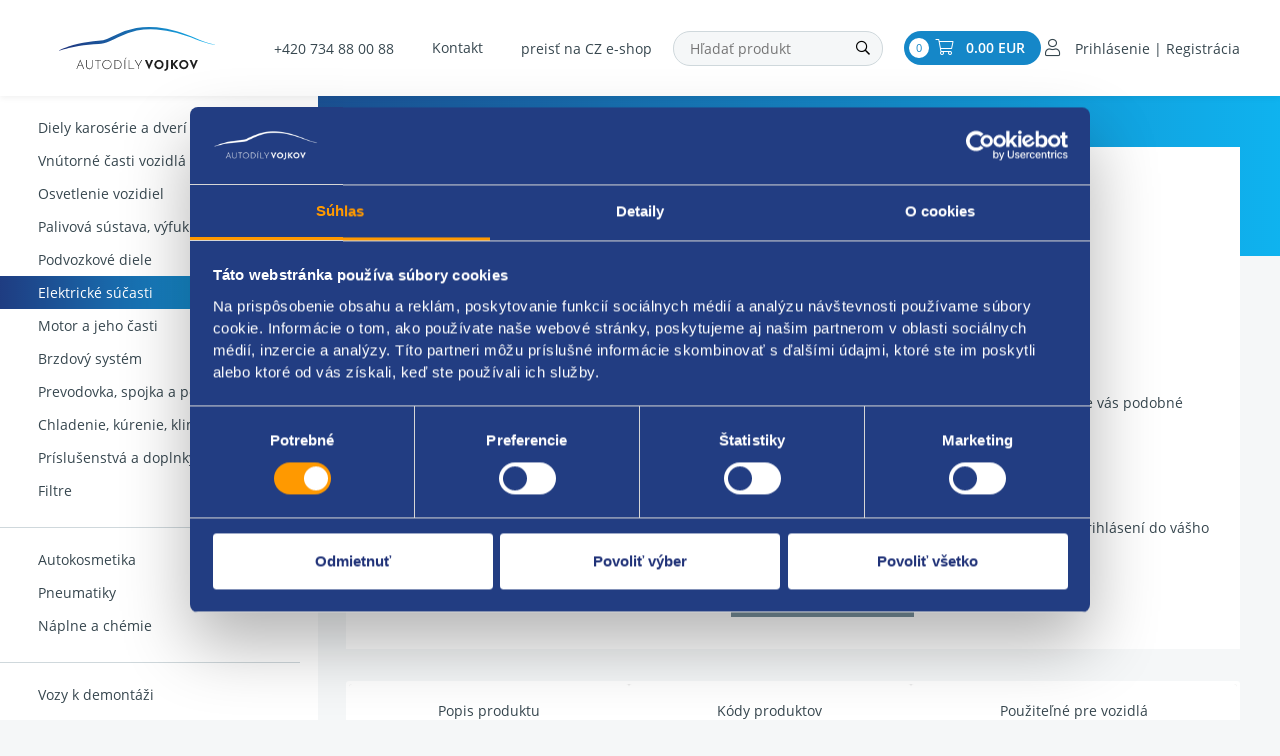

--- FILE ---
content_type: text/html; charset=UTF-8
request_url: https://www.autodilyvojkov.sk/40674-elektromagneticky-ventil
body_size: 16728
content:
<!DOCTYPE html>
<!--[if lt IE 8 ]><html lang="cs" class="oldie ie7 no-svg"><![endif]-->
<!--[if IE 8 ]><html lang="cs" class="oldie no-svg"><![endif]-->
<!--[if IE 9 ]><html lang="cs" class="ie9"><![endif]-->
<!--[if (gt IE 9)|!(IE)]><!--><html lang="cs"><!--<![endif]-->
	<head>

		<meta charset="UTF-8">
		<meta http-equiv="X-UA-Compatible" content="IE=edge">
        <meta name="facebook-domain-verification" content="z7o9930of4j73pdi1g79ce1plxbb19">

        <meta name="viewport" content="width=device-width, initial-scale=1.0, maximum-scale=1.0, user-scalable=no">


        <meta name="description" content="elektromagnetický ventil pripojenie - konektor: 2 PINY  originálne číslo Renault: 8200660852 8200248821 8200024427 149304569R  269516045">
        <meta name="keywords" content="náhradní díly Fiat, náhradní díly Peugeot, náhradní díly Renault, náhradní díly Citroen, náhradní díly Škoda">
        <meta name="robots" content="index,follow">
        <meta name="googlebot" content="index,follow, snippet, archive">

        <meta property="og:title" content="Elektromagnetický ventil">
        <meta property="og:type" content="website">
        <meta property="og:url" content="https://www.autodilyvojkov.sk/40674-elektromagneticky-ventil">
        <meta property="og:description" content="elektromagnetický ventil pripojenie - konektor: 2 PINY  originálne číslo Renault: 8200660852 8200248821 8200024427 149304569R  269516045">
        <meta property="og:image" content="https://www.autodilyvojkov.sk/foto/katalog/full/soubor-46186.jpeg">

            <link rel="canonical" href="https://www.autodilyvojkov.sk/40674-elektromagneticky-ventil">

        <link rel="preload" href="/styles/fonts/Open_Sans/opensans-regular-webfont.woff2" crossorigin="anonymous" as="font">
        <link rel="preload" href="/styles/fonts/Open_Sans/opensans-light-webfont.woff2" crossorigin="anonymous" as="font">
        <link rel="preload" href="/styles/fonts/Open_Sans/opensans-semibold-webfont.woff2" crossorigin="anonymous" as="font">
        <link rel="preload" href="/styles/fonts/Open_Sans/opensans-bold-webfont.woff2" crossorigin="anonymous" as="font">
        <link rel="preload" href="/styles/fonts/fa/fa-light-300.woff2" crossorigin="anonymous" as="font">


            <link rel="apple-touch-icon" sizes="16x16" href="/files/site-graphics/favicon-16x16.png">
            <link rel="icon" type="image/png" sizes="32x32" href="/files/site-graphics/favicon-32x32.png">
            <link rel="manifest" href="/files/site-graphics/site.webmanifest">

                <meta name="google-site-verification" content="-WW6a4Rfhz4f5tXsaagEgijofxp8eDubddXrIRnHVZw">
                <meta name="google-site-verification" content="5Qimpm7r0v4yDkuHoau7FDeflH-V4ymWHpcS4yfjzWw">
        <meta name="facebook-domain-verification" content="3x3euheynqfyuc58rxibmfdw720w8r">

		<link href="/cache/sk-default.css?v=eQ10M7SFwDgoGd7XO9qNZe6qjnHmHl9t6nfLs6UXykmAmcg9kH" rel="stylesheet">



        <script>
            var oSecurity = {
                token: "kt9iav2vm5"
            }
        </script>
		<!--[if lt IE 9]>
			<script type="text/javascript" src="./js/iefix.min.js"></script>
		<![endif]-->

        <script>
            window.dataLayer = window.dataLayer || [];
            var productImpressions = [];
            var allProductsOnPage = [];

            function gtag() {
                dataLayer.push(arguments);
            }

            gtag("consent", "default", {
                ad_personalization: "denied",
                ad_storage: "denied",
                ad_user_data: "denied",
                analytics_storage: "denied",
                functionality_storage: "denied",
                personalization_storage: "denied",
                security_storage: "granted",
                wait_for_update: 500
            });
            gtag("set", "ads_data_redaction", true);
            gtag("set", "url_passthrough", false);
        </script>


            <script id="Cookiebot" src="https://consent.cookiebot.com/uc.js" data-cbid="fb9e926c-cea0-4873-ac51-50973f231fb5" data-blockingmode="auto" type="text/javascript"></script>

<!-- Google Tag Manager -->
<script data-cookieconsent="ignore">(function(w,d,s,l,i){w[l]=w[l]||[];w[l].push({'gtm.start':
new Date().getTime(),event:'gtm.js'});var f=d.getElementsByTagName(s)[0],
j=d.createElement(s),dl=l!='dataLayer'?'&l='+l:'';j.async=true;j.src=
'https://www.googletagmanager.com/gtm.js?id='+i+dl;f.parentNode.insertBefore(j,f);
})(window,document,'script','dataLayer','GTM-WCVFHS2');</script>
<!-- End Google Tag Manager -->




        <title>
            Elektromagnetický ventil
	    </title>
    </head>
    <body>
                <!-- Google Tag Manager (noscript) -->
<noscript data-cookieconsent="ignore"><iframe src="https://www.googletagmanager.com/ns.html?id=GTM-WCVFHS2"
height="0" width="0" style="display:none;visibility:hidden"></iframe></noscript>
<!-- End Google Tag Manager (noscript) -->
<header class="header js-headerHideOnScroll">
    <div class="container header__desktop">

        <div class="hideItems">
            <strong class="hideItems">
                Autodíly Vojkov s.r.o.
            </strong>
        </div>


            <a href="/" class="header__logo">
                <img src="/files/site-graphics/logo.svg" alt="Autodíly Vojkov s.r.o.">
            </a>

            <div class="header__inner">
                <div class="header__phone">
                    <a href="tel:+420734880088">+420 734 88 00 88</a>
                </div>

                <div class="header__menu">
<nav>
    <ul>
        <li class="">
            <a class=" " href="/kontakt"  >Kontakt</a>
        </li>
        <li class="d-lg-none nav-divider">
        </li>
            <li class="header__catalogue d-lg-none">
                <a href="/dily-karoserie-a-dveri"  title="Diely karosérie a dverí všetkých značiek | Autodíly Vojkov" >    Diely karosérie a dverí
                    <div class="header__subCatalougeControl"  data-target="#submenu-diely-karoserie-a-dveri" data-toggle="collapse"><i class="fal fa-chevron-right"></i></div>
                </a>
            </li>
            <li class="header__catalogue d-lg-none">
                <a href="/vnitrni-casti-vozidla"  title="Vnútorné časti vozidla – palubovky a sedadlá | Autodíly Vojkov" >    Vnútorné časti vozidlá
                    <div class="header__subCatalougeControl"  data-target="#submenu-vnutorne-casti-vozidla" data-toggle="collapse"><i class="fal fa-chevron-right"></i></div>
                </a>
            </li>
            <li class="header__catalogue d-lg-none">
                <a href="/osvetleni-vozidel"  title="Osvetlenie vozidiel pre bezpečnú jazdu | Autodíly Vojkov" >    Osvetlenie vozidiel
                    <div class="header__subCatalougeControl"  data-target="#submenu-osvetlenie-vozidiel" data-toggle="collapse"><i class="fal fa-chevron-right"></i></div>
                </a>
            </li>
            <li class="header__catalogue d-lg-none">
                <a href="/palivova-soustava-vyfuk-a-sani"  title="Palivová sústava, výfuky, sanie a viac | Autodíly Vojkov" >    Palivová sústava, výfuk a sanie
                    <div class="header__subCatalougeControl"  data-target="#submenu-palivova-sustava-vyfuk-a-sanie" data-toggle="collapse"><i class="fal fa-chevron-right"></i></div>
                </a>
            </li>
            <li class="header__catalogue d-lg-none">
                <a href="/podvozkove-dily"  title="Podvozkové diely – tlmiče, pružiny a ďalšie | Autodiely Vojkov" >    Podvozkové diele
                    <div class="header__subCatalougeControl"  data-target="#submenu-podvozkove-diele" data-toggle="collapse"><i class="fal fa-chevron-right"></i></div>
                </a>
            </li>
            <li class="header__catalogue d-lg-none">
                <a href="/elektricke-soucasti"  class="active selected" title="Elektrické súčasti – batérie, štartéry | Autodíly Vojkov" >    Elektrické súčasti
                    <div class="header__subCatalougeControl"  data-target="#submenu-elektricke-sucasti" data-toggle="collapse"><i class="fal fa-chevron-right"></i></div>
                </a>
            </li>
            <li class="header__catalogue d-lg-none">
                <a href="/motor-a-jeho-casti"  title="Motor a jeho časti – rozvody a ďalšie diely | Autodíly Vojkov" >    Motor a jeho časti
                    <div class="header__subCatalougeControl"  data-target="#submenu-motor-a-jeho-casti" data-toggle="collapse"><i class="fal fa-chevron-right"></i></div>
                </a>
            </li>
            <li class="header__catalogue d-lg-none">
                <a href="/brzdovy-system"  title="Brzdový systém - doštičky, kotúče, strmene | Autodíly Vojkov" >    Brzdový systém
                    <div class="header__subCatalougeControl"  data-target="#submenu-brzdovy-system" data-toggle="collapse"><i class="fal fa-chevron-right"></i></div>
                </a>
            </li>
            <li class="header__catalogue d-lg-none">
                <a href="/prevodovka-spojka-a-poloosy"  title="Prevodovka, spojka, poloosi a ďalšie diely | Autodíly Vojkov" >    Prevodovka, spojka a poloosy
                    <div class="header__subCatalougeControl"  data-target="#submenu-prevodovka-spojka-a-poloosy" data-toggle="collapse"><i class="fal fa-chevron-right"></i></div>
                </a>
            </li>
            <li class="header__catalogue d-lg-none">
                <a href="/chlazeni-topeni-klimatizace"  title="Chladenie, kúrenie, klimatizácia a ďalšie | Autodíly Vojkov" >    Chladenie, kúrenie, klimatizácie
                    <div class="header__subCatalougeControl"  data-target="#submenu-chladenie-kurenie-klimatizacie" data-toggle="collapse"><i class="fal fa-chevron-right"></i></div>
                </a>
            </li>
            <li class="header__catalogue d-lg-none">
                <a href="/prislusenstvi-a-doplnky"  title="Príslušenstvo a doplnky – rohože, stierače | Autodíly Vojkov" >    Príslušenstvá a doplnky
                    <div class="header__subCatalougeControl"  data-target="#submenu-prislusenstva-a-doplnky" data-toggle="collapse"><i class="fal fa-chevron-right"></i></div>
                </a>
            </li>
            <li class="header__catalogue d-lg-none">
                <a href="/filtry"  title="Filtre – olejové, vzduchové a ďalšie | Autodíly Vojkov" >    Filtre
                    <div class="header__subCatalougeControl"  data-target="#submenu-filtre" data-toggle="collapse"><i class="fal fa-chevron-right"></i></div>
                </a>
            </li>
            <li class="header__catalogue d-lg-none">
                <a href="/autokosmetika"  title="Autokozmetika – šampóny, vosky, čističe | Autodíly Vojkov" >    Autokosmetika
                    <div class="header__subCatalougeControl"  data-target="#submenu-autokosmetika" data-toggle="collapse"><i class="fal fa-chevron-right"></i></div>
                </a>
            </li>
            <li class="header__catalogue d-lg-none">
                <a href="/pneumatiky"  title="Pneumatiky – letné, zimné aj celoročné | Autodíly Vojkov" >    Pneumatiky
                    <div class="header__subCatalougeControl"  data-target="#submenu-pneumatiky" data-toggle="collapse"><i class="fal fa-chevron-right"></i></div>
                </a>
            </li>
            <li class="header__catalogue d-lg-none">
                <a href="/naplne-a-chemie"  title="Náplne a chémia – oleje, brzdové kvapaliny | Autodíly Vojkov" >    Náplne a chémie
                    <div class="header__subCatalougeControl"  data-target="#submenu-naplne-a-chemie" data-toggle="collapse"><i class="fal fa-chevron-right"></i></div>
                </a>
            </li>
            <li class="header__catalogue d-lg-none">
                <a href="/vozy-k-demontazi"  title="Vozy k demontáži" >    Vozy k demontáži
                    
                </a>
            </li>
    </ul>
</nav>                </div>

                <div class="header__lang">
                        <a href="https://www.autodilyvojkov.cz" title="preisť na CZ e-shop" class="">preisť na CZ e-shop</a>
                </div>

                <div class="header__search">
                    <form class="form-inline block-form dropdown js-fulltextSearchForm" action="/vyhledavani.html" method="get">
                        <div class="hideItems"><label for="js-search" class="hideItems">Vyhľadávanie </label></div>
                        <div class="block-form__input-wrap">
                            <input class="block-form__inp js-search" name="q" placeholder="Hľadať produkt" type="text" autocomplete="off" value="">
                            <div class="js-autocomplete dropdown-menu autocomplete-menu-dropdown"></div>
                        </div>
                        <button name="fulltext" aria-label="Hľadať " class="header__search__btn">
                            <i class="far fa-search"></i>
                        </button>
                    </form>
                </div>

                <div class="header__inner__shopInfo">
                    <div class="header__basket" id="cart_summary">
                        <span class="header__basket__count">0</span>
<a class="fal fa-shopping-cart" href="/kosik.html">
<strong> 0.00 EUR</strong>
</a>

                    </div>

                    <div class="header__login">
                            <a class="fa-user" href="javascript:void(0);" data-toggle="modal" data-target="#modal-login">
        <span class="only-dekstopmenu">Prihlásenie | Registrácia </span>
        <span class="only-mobilemenu">Prihlásenie</span>
    </a>

                    </div>
                </div>
            </div>

            <a href="javascript:void(0);" data-target="#modal-login" data-toggle="modal" class="header__respLogin"></a>
    </div>

    <div class="header__mobile">
        <div class="header__mobile__top">
                <a href="/" class="header__logo">
                    <img src="/files/site-graphics/logo.svg" alt="Autodíly Vojkov s.r.o.">
                </a>

            <div class="header__login--mobile">
                    <a class="fa-user" href="javascript:void(0);" data-toggle="modal" data-target="#modal-login">
        <span class="only-dekstopmenu">Prihlásenie | Registrácia </span>
        <span class="only-mobilemenu">Prihlásenie</span>
    </a>

            </div>
        </div>
        <div class="header__mobile__bottom">
            <span class='menu-toggler'>
                <button class="hamburger hamburger--squeeze js-menuToggler" type="button" aria-label="Menu">
                    <span class="hamburger-box">
                        <span class="hamburger-inner"></span>
                    </span>
                </button>
            </span>

            <div class="header__search__toggler">
                <button class="header__search__toggler__btn js-mobile-menu-search-toggler">
                    <i class="fal fa-search"></i>
                </button>
            </div>

            <div class="header__mobile__bottom__inner">
                <div class="header__search">
                    <form class="form-inline block-form dropdown" action="/vyhledavani.html" method="get">
                        <div class="hideItems"><label for="js-search" class="hideItems">Vyhľadávanie </label></div>
                        <div class="block-form__input-wrap">
                            <input class="block-form__inp js-search" name="q" placeholder="Hľadať produkt" type="text" autocomplete="off" value="">
                            <div class="js-autocomplete dropdown-menu autocomplete-menu-dropdown"></div>
                        </div>
                        <button name="fulltext" aria-label="Hľadať " class="header__search__btn">
                            <i class="far fa-search"></i>
                        </button>
                    </form>
                </div>

                <div class="header__basket" id="cart_summary">
                    <span class="header__basket__count">0</span>
<a class="fal fa-shopping-cart" href="/kosik.html">
<strong> 0.00 EUR</strong>
</a>

                </div>
            </div>
        </div>
    </div>

    <div class="header__menu header__menu__mobile js-menu">
<nav>
    <div class="header__menu__mobile__langs">
            <a href="https://www.autodilyvojkov.cz" title="preisť na CZ e-shop" class="header__menu__mobile__langs__item">preisť na CZ e-shop</a>
    </div>

    <div class="header__menu__mobile__top">
        <div class="header__catalogue__mobileMenu__name mb-2">Kontaktujte nás</div>

        <div class="header__mobile__contacts">
            <a href="tel:+420734880088" class="py-2"><i class="fal fa-phone-alt text-blue mr-3"></i>+420 734 88 00 88</a>
            <a href="tel:+4203158191 20" class="py-2"><i class="fal fa-phone-alt text-blue mr-3"></i>+420 315 81 91 20</a>
            <div class="py-2 ">
                <a class=" " href="/kontakt"  >
                    <i class="fal fa-comments text-blue mr-3"></i>
                    Kontakt
                </a>
            </div>
        </div>
    </div>

    <div class="header__catalogue__mobileMenu js-mobile-menu-top">
      <div class="header__catalogue__mobileMenu__name">Kategorie produktů</div>
      <ul>
                  <li class="header__catalogue d-xl-none">

                    <a href="/dily-karoserie-a-dveri"  title="Diely karosérie a dverí všetkých značiek | Autodíly Vojkov" >
                        <div class="header__catalogue__imgWrap">
                            <img class="js-io" src="data:image/svg+xml,%3Csvg%20xmlns=&#039;http://www.w3.org/2000/svg&#039;%20viewBox=&#039;0%200%203%202&#039;%3E%3C/svg%3E" data-src="/foto/katalog/midi/d-dily-karoserie-a-dveri.jpg" alt="Diely karosérie a dverí">
                        </div>

                        <div>
                            Diely karosérie a dverí
                        </div>
                    </a>

                        <button class="mobile-submenu-open js-mobile-submenu-open">
                            <i class="far fa-chevron-right"></i>
                        </button>

                        <div class="mobile-submenu js-mobile-submenu">

                            <button class="mobile-submenu-close js-mobile-submenu-close">
                                <i class="far fa-chevron-left"></i>
                                Späť 
                            </button>

                            <div>
                                <a class="mobile-submenu-item" href="/dily-karoserie-a-dveri/narazniky-mrizky-listy-a-znaky">Nárazníky, mriežky, lišty a znaky</a>
                            </div>
                            <div>
                                <a class="mobile-submenu-item" href="/dily-karoserie-a-dveri/dvere-prislusenstvi">Dvere príslušenstvá</a>
                            </div>
                            <div>
                                <a class="mobile-submenu-item" href="/dily-karoserie-a-dveri/kapoty-a-blatniky">Kapoty a blatníky</a>
                            </div>
                            <div>
                                <a class="mobile-submenu-item" href="/dily-karoserie-a-dveri/ostatni-dily-karoserie">Ostatné diele karosérie</a>
                            </div>
                            <div>
                                <a class="mobile-submenu-item" href="/dily-karoserie-a-dveri/zrcatka">Zrkadielka</a>
                            </div>
                            <div>
                                <a class="mobile-submenu-item" href="/dily-karoserie-a-dveri/zamky-a-kliky">Zámky a kľuky</a>
                            </div>
                            <div>
                                <a class="mobile-submenu-item" href="/dily-karoserie-a-dveri/okna-a-stahovacky">Okná a sťahovačky</a>
                            </div>
                            <div>
                                <a class="mobile-submenu-item" href="/dily-karoserie-a-dveri/kryty-motoru-a-podbehy">Kryty motoru a podbehy</a>
                            </div>
                            <div>
                                <a class="mobile-submenu-item" href="/dily-karoserie-a-dveri/cela-pricky-a-drzaky">Čelá, priečky a držiaky</a>
                            </div>
                            <div>
                                <a class="mobile-submenu-item" href="/dily-karoserie-a-dveri/sterace-a-ostrikovace">Stierače a ostrekovače</a>
                            </div>
                        </div>
                  </li>
                  <li class="header__catalogue d-xl-none">

                    <a href="/vnitrni-casti-vozidla"  title="Vnútorné časti vozidla – palubovky a sedadlá | Autodíly Vojkov" >
                        <div class="header__catalogue__imgWrap">
                            <img class="js-io" src="data:image/svg+xml,%3Csvg%20xmlns=&#039;http://www.w3.org/2000/svg&#039;%20viewBox=&#039;0%200%203%202&#039;%3E%3C/svg%3E" data-src="/foto/katalog/midi/d-vnirni-casti-vozidla.jpg" alt="Vnútorné časti vozidlá">
                        </div>

                        <div>
                            Vnútorné časti vozidlá
                        </div>
                    </a>

                        <button class="mobile-submenu-open js-mobile-submenu-open">
                            <i class="far fa-chevron-right"></i>
                        </button>

                        <div class="mobile-submenu js-mobile-submenu">

                            <button class="mobile-submenu-close js-mobile-submenu-close">
                                <i class="far fa-chevron-left"></i>
                                Späť 
                            </button>

                            <div>
                                <a class="mobile-submenu-item" href="/vnitrni-casti-vozidla/ostatni-dily-interieru">Ostatné diele interiéru</a>
                            </div>
                            <div>
                                <a class="mobile-submenu-item" href="/vnitrni-casti-vozidla/plasty">Plasty</a>
                            </div>
                            <div>
                                <a class="mobile-submenu-item" href="/vnitrni-casti-vozidla/sedadla">Sedadlá</a>
                            </div>
                            <div>
                                <a class="mobile-submenu-item" href="/vnitrni-casti-vozidla/pristrojovy-stit">Prístrojový štít</a>
                            </div>
                            <div>
                                <a class="mobile-submenu-item" href="/vnitrni-casti-vozidla/bezpecnostni-pasy">Bezpečnostné pásy</a>
                            </div>
                            <div>
                                <a class="mobile-submenu-item" href="/vnitrni-casti-vozidla/airbagy">Airbagy</a>
                            </div>
                        </div>
                  </li>
                  <li class="header__catalogue d-xl-none">

                    <a href="/osvetleni-vozidel"  title="Osvetlenie vozidiel pre bezpečnú jazdu | Autodíly Vojkov" >
                        <div class="header__catalogue__imgWrap">
                            <img class="js-io" src="data:image/svg+xml,%3Csvg%20xmlns=&#039;http://www.w3.org/2000/svg&#039;%20viewBox=&#039;0%200%203%202&#039;%3E%3C/svg%3E" data-src="/foto/katalog/midi/d-osvetleni-vozidel.jpg" alt="Osvetlenie vozidiel">
                        </div>

                        <div>
                            Osvetlenie vozidiel
                        </div>
                    </a>

                        <button class="mobile-submenu-open js-mobile-submenu-open">
                            <i class="far fa-chevron-right"></i>
                        </button>

                        <div class="mobile-submenu js-mobile-submenu">

                            <button class="mobile-submenu-close js-mobile-submenu-close">
                                <i class="far fa-chevron-left"></i>
                                Späť 
                            </button>

                            <div>
                                <a class="mobile-submenu-item" href="/osvetleni-vozidel/predni-svetlo-a-motorky">Predné svetlo a motorčeky</a>
                            </div>
                            <div>
                                <a class="mobile-submenu-item" href="/osvetleni-vozidel/zadni-svetlo">Zadné svetlo</a>
                            </div>
                            <div>
                                <a class="mobile-submenu-item" href="/osvetleni-vozidel/mlhovky-a-odrazky">Hmlovky a odrazky</a>
                            </div>
                            <div>
                                <a class="mobile-submenu-item" href="/osvetleni-vozidel/vnitrni-osvetleni">Vnútorné osvetlenie</a>
                            </div>
                            <div>
                                <a class="mobile-submenu-item" href="/osvetleni-vozidel/blikace">Blikače</a>
                            </div>
                        </div>
                  </li>
                  <li class="header__catalogue d-xl-none">

                    <a href="/palivova-soustava-vyfuk-a-sani"  title="Palivová sústava, výfuky, sanie a viac | Autodíly Vojkov" >
                        <div class="header__catalogue__imgWrap">
                            <img class="js-io" src="data:image/svg+xml,%3Csvg%20xmlns=&#039;http://www.w3.org/2000/svg&#039;%20viewBox=&#039;0%200%203%202&#039;%3E%3C/svg%3E" data-src="/foto/katalog/midi/d-palivova-soustava-a-vyfuk.jpg" alt="Palivová sústava, výfuk a sanie">
                        </div>

                        <div>
                            Palivová sústava, výfuk a sanie
                        </div>
                    </a>

                        <button class="mobile-submenu-open js-mobile-submenu-open">
                            <i class="far fa-chevron-right"></i>
                        </button>

                        <div class="mobile-submenu js-mobile-submenu">

                            <button class="mobile-submenu-close js-mobile-submenu-close">
                                <i class="far fa-chevron-left"></i>
                                Späť 
                            </button>

                            <div>
                                <a class="mobile-submenu-item" href="/palivova-soustava-vyfuk-a-sani/dily-vyfuku-a-lambda-sonda">Diele výfuku a lambda sonda</a>
                            </div>
                            <div>
                                <a class="mobile-submenu-item" href="/palivova-soustava-vyfuk-a-sani/sani-a-system-egr">Sanie a systém EGR</a>
                            </div>
                            <div>
                                <a class="mobile-submenu-item" href="/palivova-soustava-vyfuk-a-sani/palivova-soustava">Palivová sústava</a>
                            </div>
                            <div>
                                <a class="mobile-submenu-item" href="/palivova-soustava-vyfuk-a-sani/turbodmychadlo-a-preplnovani">Turbodúchadlo a preplňovanie</a>
                            </div>
                            <div>
                                <a class="mobile-submenu-item" href="/palivova-soustava-vyfuk-a-sani/vstrikovani-paliva">Vstrekovanie palivá</a>
                            </div>
                        </div>
                  </li>
                  <li class="header__catalogue d-xl-none">

                    <a href="/podvozkove-dily"  title="Podvozkové diely – tlmiče, pružiny a ďalšie | Autodiely Vojkov" >
                        <div class="header__catalogue__imgWrap">
                            <img class="js-io" src="data:image/svg+xml,%3Csvg%20xmlns=&#039;http://www.w3.org/2000/svg&#039;%20viewBox=&#039;0%200%203%202&#039;%3E%3C/svg%3E" data-src="/foto/katalog/midi/d-podvozkove-dily.jpg" alt="Podvozkové diele">
                        </div>

                        <div>
                            Podvozkové diele
                        </div>
                    </a>

                        <button class="mobile-submenu-open js-mobile-submenu-open">
                            <i class="far fa-chevron-right"></i>
                        </button>

                        <div class="mobile-submenu js-mobile-submenu">

                            <button class="mobile-submenu-close js-mobile-submenu-close">
                                <i class="far fa-chevron-left"></i>
                                Späť 
                            </button>

                            <div>
                                <a class="mobile-submenu-item" href="/podvozkove-dily/napravnice-a-kola">Nápravnice a kolesá</a>
                            </div>
                            <div>
                                <a class="mobile-submenu-item" href="/podvozkove-dily/rizeni-a-posilovac">Riadenie a posilňovač</a>
                            </div>
                            <div>
                                <a class="mobile-submenu-item" href="/podvozkove-dily/tlumice-a-odpruzeni">Tlmiče a odpruženie</a>
                            </div>
                            <div>
                                <a class="mobile-submenu-item" href="/podvozkove-dily/ramena-cepy-a-stabilizator">Ramená, čapy a stabilizátor</a>
                            </div>
                            <div>
                                <a class="mobile-submenu-item" href="/podvozkove-dily/loziska-naboje-a-tehlice">Ložiská, náboje a tehlice</a>
                            </div>
                        </div>
                  </li>
                  <li class="header__catalogue d-xl-none">

                    <a href="/elektricke-soucasti"  title="Elektrické súčasti – batérie, štartéry | Autodíly Vojkov" >
                        <div class="header__catalogue__imgWrap">
                            <img class="js-io" src="data:image/svg+xml,%3Csvg%20xmlns=&#039;http://www.w3.org/2000/svg&#039;%20viewBox=&#039;0%200%203%202&#039;%3E%3C/svg%3E" data-src="/foto/katalog/midi/d-elektricke-soucasti.jpg" alt="Elektrické súčasti">
                        </div>

                        <div>
                            Elektrické súčasti
                        </div>
                    </a>

                        <button class="mobile-submenu-open js-mobile-submenu-open">
                            <i class="far fa-chevron-right"></i>
                        </button>

                        <div class="mobile-submenu js-mobile-submenu">

                            <button class="mobile-submenu-close js-mobile-submenu-close">
                                <i class="far fa-chevron-left"></i>
                                Späť 
                            </button>

                            <div>
                                <a class="mobile-submenu-item" href="/elektricke-soucasti/alternator-a-starter">Alternátor a štartér</a>
                            </div>
                            <div>
                                <a class="mobile-submenu-item" href="/elektricke-soucasti/autoradio-a-jeho-prislusenstvi">Autorádio a jeho príslušenstvá</a>
                            </div>
                            <div>
                                <a class="mobile-submenu-item" href="/elektricke-soucasti/cidla-snimace-senzory-a-ventily">Čidlá, snímače, senzory a ventily</a>
                            </div>
                            <div>
                                <a class="mobile-submenu-item" href="/elektricke-soucasti/elektronistalace">Elektroinštalácia</a>
                            </div>
                            <div>
                                <a class="mobile-submenu-item" href="/elektricke-soucasti/packy-spinace-a-prepinace">Páčky, spínače a prepínače</a>
                            </div>
                            <div>
                                <a class="mobile-submenu-item" href="/elektricke-soucasti/zapalovani-a-rizeni-motoru">Zapaľovanie a riadenie motoru</a>
                            </div>
                        </div>
                  </li>
                  <li class="header__catalogue d-xl-none">

                    <a href="/motor-a-jeho-casti"  title="Motor a jeho časti – rozvody a ďalšie diely | Autodíly Vojkov" >
                        <div class="header__catalogue__imgWrap">
                            <img class="js-io" src="data:image/svg+xml,%3Csvg%20xmlns=&#039;http://www.w3.org/2000/svg&#039;%20viewBox=&#039;0%200%203%202&#039;%3E%3C/svg%3E" data-src="/foto/katalog/midi/d-motor-a-jeho-casti.jpg" alt="Motor a jeho časti">
                        </div>

                        <div>
                            Motor a jeho časti
                        </div>
                    </a>

                        <button class="mobile-submenu-open js-mobile-submenu-open">
                            <i class="far fa-chevron-right"></i>
                        </button>

                        <div class="mobile-submenu js-mobile-submenu">

                            <button class="mobile-submenu-close js-mobile-submenu-close">
                                <i class="far fa-chevron-left"></i>
                                Späť 
                            </button>

                            <div>
                                <a class="mobile-submenu-item" href="/motor-a-jeho-casti/motor-a-ulozeni">Motor a uloženie</a>
                            </div>
                            <div>
                                <a class="mobile-submenu-item" href="/motor-a-jeho-casti/hlava-motoru-a-jeji-casti">Hlava motoru a jej časti</a>
                            </div>
                            <div>
                                <a class="mobile-submenu-item" href="/motor-a-jeho-casti/rozvody-a-remeny">Rozvody a remene</a>
                            </div>
                            <div>
                                <a class="mobile-submenu-item" href="/motor-a-jeho-casti/mazani">Mazanie</a>
                            </div>
                        </div>
                  </li>
                  <li class="header__catalogue d-xl-none">

                    <a href="/brzdovy-system"  title="Brzdový systém - doštičky, kotúče, strmene | Autodíly Vojkov" >
                        <div class="header__catalogue__imgWrap">
                            <img class="js-io" src="data:image/svg+xml,%3Csvg%20xmlns=&#039;http://www.w3.org/2000/svg&#039;%20viewBox=&#039;0%200%203%202&#039;%3E%3C/svg%3E" data-src="/foto/katalog/midi/d-brzdovy-system.jpg" alt="Brzdový systém">
                        </div>

                        <div>
                            Brzdový systém
                        </div>
                    </a>

                        <button class="mobile-submenu-open js-mobile-submenu-open">
                            <i class="far fa-chevron-right"></i>
                        </button>

                        <div class="mobile-submenu js-mobile-submenu">

                            <button class="mobile-submenu-close js-mobile-submenu-close">
                                <i class="far fa-chevron-left"></i>
                                Späť 
                            </button>

                            <div>
                                <a class="mobile-submenu-item" href="/brzdovy-system/bubny-a-celisti">Bubny a čeľuste</a>
                            </div>
                            <div>
                                <a class="mobile-submenu-item" href="/brzdovy-system/kotouce-a-desticky">Kotúče a doštičky</a>
                            </div>
                            <div>
                                <a class="mobile-submenu-item" href="/brzdovy-system/abs-cidla">ABS   čidlá</a>
                            </div>
                            <div>
                                <a class="mobile-submenu-item" href="/brzdovy-system/prislusenstvi-brzdovych-systemu">Príslušenstvá brzdových systémov</a>
                            </div>
                        </div>
                  </li>
                  <li class="header__catalogue d-xl-none">

                    <a href="/prevodovka-spojka-a-poloosy"  title="Prevodovka, spojka, poloosi a ďalšie diely | Autodíly Vojkov" >
                        <div class="header__catalogue__imgWrap">
                            <img class="js-io" src="data:image/svg+xml,%3Csvg%20xmlns=&#039;http://www.w3.org/2000/svg&#039;%20viewBox=&#039;0%200%203%202&#039;%3E%3C/svg%3E" data-src="/foto/katalog/midi/d-prevodovka-spojka-a-poloosy.jpg" alt="Prevodovka, spojka a poloosy">
                        </div>

                        <div>
                            Prevodovka, spojka a poloosy
                        </div>
                    </a>

                        <button class="mobile-submenu-open js-mobile-submenu-open">
                            <i class="far fa-chevron-right"></i>
                        </button>

                        <div class="mobile-submenu js-mobile-submenu">

                            <button class="mobile-submenu-close js-mobile-submenu-close">
                                <i class="far fa-chevron-left"></i>
                                Späť 
                            </button>

                            <div>
                                <a class="mobile-submenu-item" href="/prevodovka-spojka-a-poloosy/prevodovka">Prevodovka</a>
                            </div>
                            <div>
                                <a class="mobile-submenu-item" href="/prevodovka-spojka-a-poloosy/poloosy">Poloosy</a>
                            </div>
                            <div>
                                <a class="mobile-submenu-item" href="/prevodovka-spojka-a-poloosy/spojka">Spojka</a>
                            </div>
                            <div>
                                <a class="mobile-submenu-item" href="/prevodovka-spojka-a-poloosy/razeni">Riadenie</a>
                            </div>
                        </div>
                  </li>
                  <li class="header__catalogue d-xl-none">

                    <a href="/chlazeni-topeni-klimatizace"  title="Chladenie, kúrenie, klimatizácia a ďalšie | Autodíly Vojkov" >
                        <div class="header__catalogue__imgWrap">
                            <img class="js-io" src="data:image/svg+xml,%3Csvg%20xmlns=&#039;http://www.w3.org/2000/svg&#039;%20viewBox=&#039;0%200%203%202&#039;%3E%3C/svg%3E" data-src="/foto/katalog/midi/d-chlazeni-topeni-klimatizace.jpg" alt="Chladenie, kúrenie, klimatizácie">
                        </div>

                        <div>
                            Chladenie, kúrenie, klimatizácie
                        </div>
                    </a>

                        <button class="mobile-submenu-open js-mobile-submenu-open">
                            <i class="far fa-chevron-right"></i>
                        </button>

                        <div class="mobile-submenu js-mobile-submenu">

                            <button class="mobile-submenu-close js-mobile-submenu-close">
                                <i class="far fa-chevron-left"></i>
                                Späť 
                            </button>

                            <div>
                                <a class="mobile-submenu-item" href="/chlazeni-topeni-klimatizace/topeni-a-regulace">Kúrenie a regulácia</a>
                            </div>
                            <div>
                                <a class="mobile-submenu-item" href="/chlazeni-topeni-klimatizace/okruh-chlazeni-motoru">Okruh chladenia motoru</a>
                            </div>
                            <div>
                                <a class="mobile-submenu-item" href="/chlazeni-topeni-klimatizace/chladice-a-sahary">Chladiče a sahary</a>
                            </div>
                            <div>
                                <a class="mobile-submenu-item" href="/chlazeni-topeni-klimatizace/klimatizace">Klimatizácie</a>
                            </div>
                        </div>
                  </li>
                  <li class="header__catalogue d-xl-none">

                    <a href="/prislusenstvi-a-doplnky"  title="Príslušenstvo a doplnky – rohože, stierače | Autodíly Vojkov" >
                        <div class="header__catalogue__imgWrap">
                            <img class="js-io" src="data:image/svg+xml,%3Csvg%20xmlns=&#039;http://www.w3.org/2000/svg&#039;%20viewBox=&#039;0%200%203%202&#039;%3E%3C/svg%3E" data-src="/foto/katalog/midi/d-prislusenstvi(1).jpeg" alt="Príslušenstvá a doplnky">
                        </div>

                        <div>
                            Príslušenstvá a doplnky
                        </div>
                    </a>

                        <button class="mobile-submenu-open js-mobile-submenu-open">
                            <i class="far fa-chevron-right"></i>
                        </button>

                        <div class="mobile-submenu js-mobile-submenu">

                            <button class="mobile-submenu-close js-mobile-submenu-close">
                                <i class="far fa-chevron-left"></i>
                                Späť 
                            </button>

                            <div>
                                <a class="mobile-submenu-item" href="/prislusenstvi-a-doplnky/vnitrni-doplnky-vozidel">Vnútorné doplnky vozidiel</a>
                            </div>
                            <div>
                                <a class="mobile-submenu-item" href="/prislusenstvi-a-doplnky/dokumentace-a-navody">Dokumentácia a návody</a>
                            </div>
                            <div>
                                <a class="mobile-submenu-item" href="/prislusenstvi-a-doplnky/kapaliny">Čistenie skla</a>
                            </div>
                            <div>
                                <a class="mobile-submenu-item" href="/prislusenstvi-a-doplnky/chemie">Chémie</a>
                            </div>
                            <div>
                                <a class="mobile-submenu-item" href="/prislusenstvi-a-doplnky/ostatni">Ostatné autopríslušenstvo</a>
                            </div>
                            <div>
                                <a class="mobile-submenu-item" href="/prislusenstvi-a-doplnky/pneumatiky">Výmena kolesa</a>
                            </div>
                            <div>
                                <a class="mobile-submenu-item" href="/prislusenstvi-a-doplnky/povinna-a-doporucena-vybava">Povinná a odporúčaná výbava</a>
                            </div>
                            <div>
                                <a class="mobile-submenu-item" href="/prislusenstvi-a-doplnky/tazne-zarizeni">Ťažné zariadenia</a>
                            </div>
                        </div>
                  </li>
                  <li class="header__catalogue d-xl-none">

                    <a href="/filtry"  title="Filtre – olejové, vzduchové a ďalšie | Autodíly Vojkov" >
                        <div class="header__catalogue__imgWrap">
                            <img class="js-io" src="data:image/svg+xml,%3Csvg%20xmlns=&#039;http://www.w3.org/2000/svg&#039;%20viewBox=&#039;0%200%203%202&#039;%3E%3C/svg%3E" data-src="/foto/katalog/midi/d-filtry.jpg" alt="Filtre">
                        </div>

                        <div>
                            Filtre
                        </div>
                    </a>

                        <button class="mobile-submenu-open js-mobile-submenu-open">
                            <i class="far fa-chevron-right"></i>
                        </button>

                        <div class="mobile-submenu js-mobile-submenu">

                            <button class="mobile-submenu-close js-mobile-submenu-close">
                                <i class="far fa-chevron-left"></i>
                                Späť 
                            </button>

                            <div>
                                <a class="mobile-submenu-item" href="/filtry/vzduchovy">Vzduchový</a>
                            </div>
                            <div>
                                <a class="mobile-submenu-item" href="/filtry/kabinovy">Kabínový</a>
                            </div>
                            <div>
                                <a class="mobile-submenu-item" href="/filtry/olejovy">Olejový</a>
                            </div>
                            <div>
                                <a class="mobile-submenu-item" href="/filtry/palivovy">Palivový</a>
                            </div>
                        </div>
                  </li>
      </ul>
      <hr>
      <ul class="mt-5">
                  <li>
                      <a href="/autokosmetika"  title="Autokozmetika – šampóny, vosky, čističe | Autodíly Vojkov" >
                            <div class="header__catalogue__imgWrap">
                                <img class="js-io" src="data:image/svg+xml,%3Csvg%20xmlns=&#039;http://www.w3.org/2000/svg&#039;%20viewBox=&#039;0%200%203%202&#039;%3E%3C/svg%3E" data-src="/foto/katalog/midi/d-autokosmetika.jpg" alt="Autokosmetika">
                            </div>
                            Autokosmetika
                      </a>
                  </li>
                  <li>
                      <a href="/pneumatiky"  title="Pneumatiky – letné, zimné aj celoročné | Autodíly Vojkov" >
                            <div class="header__catalogue__imgWrap">
                                <img class="js-io" src="data:image/svg+xml,%3Csvg%20xmlns=&#039;http://www.w3.org/2000/svg&#039;%20viewBox=&#039;0%200%203%202&#039;%3E%3C/svg%3E" data-src="/foto/katalog/midi/d-pneumatiky.jpg" alt="Pneumatiky">
                            </div>
                            Pneumatiky
                      </a>
                  </li>
                  <li>
                      <a href="/naplne-a-chemie"  title="Náplne a chémia – oleje, brzdové kvapaliny | Autodíly Vojkov" >
                            <div class="header__catalogue__imgWrap">
                                <img class="js-io" src="data:image/svg+xml,%3Csvg%20xmlns=&#039;http://www.w3.org/2000/svg&#039;%20viewBox=&#039;0%200%203%202&#039;%3E%3C/svg%3E" data-src="/foto/katalog/midi/d-naplne-a-chemie.jpg" alt="Náplne a chémie">
                            </div>
                            Náplne a chémie
                      </a>
                  </li>
      </ul>
      <hr>
      <ul class="mt-5">
                  <li>
                      <a href="/vozy-k-demontazi"  title="Vozy k demontáži" >
                            <div class="header__catalogue__imgWrap">
                                <img class="js-io" src="data:image/svg+xml,%3Csvg%20xmlns=&#039;http://www.w3.org/2000/svg&#039;%20viewBox=&#039;0%200%203%202&#039;%3E%3C/svg%3E" data-src="/foto/katalog/midi/d-vozy-k-demontazi.jpg" alt="Vozy k demontáži">
                            </div>
                          Vozy k demontáži
                      </a>
                  </li>
      </ul>
    </div>
</nav>
    </div>


</header>
<hr>        <div class="blue-line js-blue-line"></div>

            <main>
<input type="hidden" id="productGid" value="2540776550">

<section class="catalogue-detail">
    <div class="container">
    
        <div class="sticky-sidebar" id="js-sticky-sidebar">
            <div class="block-tree">
                <div class="sticky-sidebar__logo">
                    <a href="/" class="header__logo"><img src="/files/site-graphics/logo.svg" alt="Autodíly Vojkov s.r.o."></a>
                </div>
                <div class="hideItems"><strong class="hideItems">Katalog</strong></div>

<ul>
            <li >
                <a href="/dily-karoserie-a-dveri">
                    <figure></figure> 
                    Diely karosérie a dverí
                </a>
            </li>
            <li >
                <a href="/vnitrni-casti-vozidla">
                    <figure></figure> 
                    Vnútorné časti vozidlá
                </a>
            </li>
            <li >
                <a href="/osvetleni-vozidel">
                    <figure></figure> 
                    Osvetlenie vozidiel
                </a>
            </li>
            <li >
                <a href="/palivova-soustava-vyfuk-a-sani">
                    <figure></figure> 
                    Palivová sústava, výfuk a sanie
                </a>
            </li>
            <li >
                <a href="/podvozkove-dily">
                    <figure></figure> 
                    Podvozkové diele
                </a>
            </li>
            <li  class="active selected">
                <a href="/elektricke-soucasti">
                    <figure></figure> 
                    Elektrické súčasti
                </a>
            </li>
            <li >
                <a href="/motor-a-jeho-casti">
                    <figure></figure> 
                    Motor a jeho časti
                </a>
            </li>
            <li >
                <a href="/brzdovy-system">
                    <figure></figure> 
                    Brzdový systém
                </a>
            </li>
            <li >
                <a href="/prevodovka-spojka-a-poloosy">
                    <figure></figure> 
                    Prevodovka, spojka a poloosy
                </a>
            </li>
            <li >
                <a href="/chlazeni-topeni-klimatizace">
                    <figure></figure> 
                    Chladenie, kúrenie, klimatizácie
                </a>
            </li>
            <li >
                <a href="/prislusenstvi-a-doplnky">
                    <figure></figure> 
                    Príslušenstvá a doplnky
                </a>
            </li>
            <li >
                <a href="/filtry">
                    <figure></figure> 
                    Filtre
                </a>
            </li>
</ul>
<hr>
<ul class="mt-1">
            <li >
                <a href="/autokosmetika">
                    <figure></figure> 
                    Autokosmetika
                </a>
            </li>
            <li >
                <a href="/pneumatiky">
                    <figure></figure> 
                    Pneumatiky
                </a>
            </li>
            <li >
                <a href="/naplne-a-chemie">
                    <figure></figure> 
                    Náplne a chémie
                </a>
            </li>
</ul>
<hr>
<ul class="mt-1">
            <li >
                <a href="/vozy-k-demontazi">
                    <figure></figure> 
                    Vozy k demontáži
                </a>
            </li>
</ul>

            </div>
        </div>
        <div class="row flex-row-reverse">
            <div class="col-xl-9">
<div class="block-breadcrumb mb-3">
    <div class="hideItems"><strong class="hideItems">Drobečková navigácie </strong></div>
    <ul>
        <li><a href="/"><i class="fas fa-home mr-1"></i>Hlavná stránka</a></li>
            <li>
                    <a href="/elektricke-soucasti" title="Elektrické súčasti">
                        <span>Elektrické súčasti</span>
                    </a>
            </li>
            <li>
                    <a href="/elektricke-soucasti/cidla-snimace-senzory-a-ventily" title="Čidlá, snímače, senzory a ventily">
                        <span>Čidlá, snímače, senzory a ventily</span>
                    </a>
            </li>
        <li>
            <span>
                <span>Elektromagnetický ventil</span>
            </span>
        </li>
    </ul>
    <hr>
</div>                <div class="product-panel">
                    <div class="row m-0 flex-row-reverse">
                        <div class="col-md-7 order-3 order-md-0 pr-sm-4">
                            <div class="product-panel__heading">
                                <div class="mb-3"><strong>Čidlá, snímače, senzory a ventily</strong></div>
                                <h1>Elektromagnetický ventil</h1>
                                <div class="mt-2">Kód: 40674</div>
                                            <div class="mt-1">
                                                <div class="mt-3">
    <div class="d-flex align-items-center">
        <i class="fas fa-recycle mr-2 text-success"></i>
        použitý diel
        <i class="fas fa-question-circle ml-2" data-toggle="tooltip" data-placement="top" title="Každý diel je starostlivo kontrolovaný a my ručíme za jeho kvalitu."></i>
    </div>
                                                </div>
                                             </div>
                                            <div class="mt-1">
                                                Výrobce: 
                                                RENAULT 
                                             </div>
                                
                            </div> 

                                <div class="col-xs-30 col-lg-16 left p-0 xs-hidden">
                                    <p class="icon-detail-reservation"><strong>Tovar nie je momentálne v ponuke </strong> Pripravili sme pre vás podobné produkty, ktoré by sa Vám mohli páčiť. </p>
                                </div>
                                <div>
                                    <a href="/elektricke-soucasti/cidla-snimace-senzory-a-ventily" class="btn btn-primary mb-2">Prezrieť ponuku </a>
                                </div>
                                <p>Nechajte sa informovať o dostupnosti produktu. Po prihlásení do vášho účtu si môžete zapnúť sledovanie dostupnosti.</p>
                                <a href="#" class="btn btn-secondary mb-2 js-addWatchDogItem" data-gid="2540776550">
                                    <i class="fas fa-watchdog"></i> Sledovať dostupnosť
                                </a>
                        </div>
                        <div class="col-md-5">
<div class="block-product__tags">
        
        
        
        
        
        
        
</div>
                            <div class="product-gallery js-productGallery" data-variantid="">
                                    <div class="product-gallery__slider js-productSlider js-slickLightbox">

                                        <div>   
                                                <a href="/foto/katalog/full/soubor-46186.jpeg" data-newgen-href="/foto/katalog/full/soubor-46186.webp" class="photogallery-item js-photogallery-item" title="Elektromagnetický ventil">
     

        




        <picture class="">


                        <source type="image/webp"
                                
                                
                                srcset="data:image/svg+xml,%3Csvg%20xmlns=&#039;http://www.w3.org/2000/svg&#039;%20viewBox=&#039;0%200%203%202&#039;%3E%3C/svg%3E 100w" data-srcset="/foto/katalog/midi/d-soubor-46186.webp ">
            
            <img
                class="js-io "
                src="data:image/svg+xml,%3Csvg%20xmlns=&#039;http://www.w3.org/2000/svg&#039;%20viewBox=&#039;0%200%203%202&#039;%3E%3C/svg%3E"
                data-src="/foto/katalog/midi/d-soubor-46186.jpeg"


                 
                alt="Elektromagnetický ventil"
                title="Elektromagnetický ventil"
               >
        </picture>
    </a>

                                        </div>
                                        <div>   
                                                <a href="/foto/katalog/full/soubor-46188.jpeg" data-newgen-href="/foto/katalog/full/soubor-46188.webp" class="photogallery-item js-photogallery-item" title="Elektromagnetický ventil">
     

        




        <picture class="">


                        <source type="image/webp"
                                
                                
                                srcset="data:image/svg+xml,%3Csvg%20xmlns=&#039;http://www.w3.org/2000/svg&#039;%20viewBox=&#039;0%200%203%202&#039;%3E%3C/svg%3E 100w" data-srcset="/foto/katalog/midi/d-soubor-46188.webp ">
            
            <img
                class="js-io "
                src="data:image/svg+xml,%3Csvg%20xmlns=&#039;http://www.w3.org/2000/svg&#039;%20viewBox=&#039;0%200%203%202&#039;%3E%3C/svg%3E"
                data-src="/foto/katalog/midi/d-soubor-46188.jpeg"


                 
                alt="Elektromagnetický ventil"
                title="Elektromagnetický ventil"
               >
        </picture>
    </a>

                                        </div>
                                    </div>
                                    <div class="product-gallery__nav js-productSliderNav js-slickLightbox">
                                        <div>     
                                            <figure>
    <a href="/foto/katalog/full/soubor-46186.jpeg" data-newgen-href="/foto/katalog/full/soubor-46186.webp" class="photogallery-item js-photogallery-item" title="Elektromagnetický ventil">
     

        




        <picture class="">


                        <source type="image/webp"
                                
                                
                                srcset="data:image/svg+xml,%3Csvg%20xmlns=&#039;http://www.w3.org/2000/svg&#039;%20viewBox=&#039;0%200%203%202&#039;%3E%3C/svg%3E 100w" data-srcset="/foto/katalog/mikro/m-soubor-46186.webp ">
            
            <img
                class="js-io "
                src="data:image/svg+xml,%3Csvg%20xmlns=&#039;http://www.w3.org/2000/svg&#039;%20viewBox=&#039;0%200%203%202&#039;%3E%3C/svg%3E"
                data-src="/foto/katalog/mikro/m-soubor-46186.jpeg"


                 
                alt="Elektromagnetický ventil"
                title="Elektromagnetický ventil"
               >
        </picture>
    </a>
                                            </figure>                                                                                 
                                        </div>
                                        <div>     
                                            <figure>
    <a href="/foto/katalog/full/soubor-46188.jpeg" data-newgen-href="/foto/katalog/full/soubor-46188.webp" class="photogallery-item js-photogallery-item" title="Elektromagnetický ventil">
     

        




        <picture class="">


                        <source type="image/webp"
                                
                                
                                srcset="data:image/svg+xml,%3Csvg%20xmlns=&#039;http://www.w3.org/2000/svg&#039;%20viewBox=&#039;0%200%203%202&#039;%3E%3C/svg%3E 100w" data-srcset="/foto/katalog/mikro/m-soubor-46188.webp ">
            
            <img
                class="js-io "
                src="data:image/svg+xml,%3Csvg%20xmlns=&#039;http://www.w3.org/2000/svg&#039;%20viewBox=&#039;0%200%203%202&#039;%3E%3C/svg%3E"
                data-src="/foto/katalog/mikro/m-soubor-46188.jpeg"


                 
                alt="Elektromagnetický ventil"
                title="Elektromagnetický ventil"
               >
        </picture>
    </a>
                                            </figure>                                                                                 
                                        </div>
                                    </div>
                            </div>

                        </div>
                    </div>
                </div>

                <div class="product-tabs d-none d-md-block js-productTabs">
                    <ul class="product-tabs__nav p-0">
                        <li><a href="#popis_produktu">Popis produktu</a></li>
                        <li><a href="#original_number">Kódy produktov</a></li>
                        <li><a href="#varianty">Použiteľné pre vozidlá</a></li>
                    </ul>
                    <div class="product-tabs__body">
                        <div id="popis_produktu" class="product-tabs__productDescription">
                            <div class="product-tabs">
                                
                                 <p>elektromagnetický ventil<br />
pripojenie - konektor: 2 PINY</p>

<p>originálne číslo Renault:<br />
8200660852<br />
8200248821<br />
<span style="color:rgb(0, 0, 0)">8200024427</span><br />
149304569R</p>

<p>269516045</p> 
                            </div>
                        </div>
                        <div id="original_number" class="product-tabs__productDescription">
                            <div class="product-tabs">
                                8200660852 8200248821 8200024427 149304569R 269516045
                            </div>
                            <hr>
                        </div>
                        <div id="varianty" class="product-tabs__productDescription">
                            <div class="product-tabs">
                                
                                    <a href="/40674-elektromagneticky-ventil?znacka=Dacia&model=Dacia%20Dokker&motorizace=1.6%20-%20K7M">Dacia Dokker 1.6 - K7M</a><br>
                                    <a href="/40674-elektromagneticky-ventil?znacka=Dacia&model=Dacia%20Lodgy%202012%20-&motorizace=1.6%20SCe%20-%20H4M">Dacia Lodgy 2012 - 1.6 SCe - H4M</a><br>
                                    <a href="/40674-elektromagneticky-ventil?znacka=Dacia&model=Dacia%20Lodgy%202012%20-&motorizace=1.6%20-%20K7M">Dacia Lodgy 2012 - 1.6 - K7M</a><br>
                                    <a href="/40674-elektromagneticky-ventil?znacka=Dacia&model=Dacia%20Logan%202004%20-%202008&motorizace=1.2%2016V%20-%20D4F">Dacia Logan 2004 - 2008 1.2 16V - D4F</a><br>
                                    <a href="/40674-elektromagneticky-ventil?znacka=Dacia&model=Dacia%20Logan%202004%20-%202008&motorizace=1.6%2016V%20-%20K4M">Dacia Logan 2004 - 2008 1.6 16V - K4M</a><br>
                                    <a href="/40674-elektromagneticky-ventil?znacka=Dacia&model=Dacia%20Logan%202008%20-%202013&motorizace=1.6%2016V%20-%20K4M">Dacia Logan 2008 - 2013 1.6 16V - K4M</a><br>
                                    <a href="/40674-elektromagneticky-ventil?znacka=Dacia&model=Dacia%20Logan%20II%202013%20-&motorizace=1.0%20SCe%20-%20B4D">Dacia Logan II 2013 - 1.0 SCe - B4D</a><br>
                                    <a href="/40674-elektromagneticky-ventil?znacka=Dacia&model=Dacia%20Logan%20II%202013%20-&motorizace=1.2%2016V%20-%20D4F">Dacia Logan II 2013 - 1.2 16V - D4F</a><br>
                                    <a href="/40674-elektromagneticky-ventil?znacka=Dacia&model=Dacia%20Logan%20II%202013%20-&motorizace=1.6%2016V%20-%20K4M">Dacia Logan II 2013 - 1.6 16V - K4M</a><br>
                                    <a href="/40674-elektromagneticky-ventil?znacka=Dacia&model=Dacia%20Sandero%202008%20-%202012&motorizace=1.2%2016V%20-%20D4F">Dacia Sandero 2008 - 2012 1.2 16V - D4F</a><br>
                                    <a href="/40674-elektromagneticky-ventil?znacka=Dacia&model=Dacia%20Sandero%202008%20-%202012&motorizace=1.6%2016V%20-%20K4M">Dacia Sandero 2008 - 2012 1.6 16V - K4M</a><br>
                                    <a href="/40674-elektromagneticky-ventil?znacka=Dacia&model=Dacia%20Sandero%20II%202012%20-2021&motorizace=1.2%2016V%20-%20D4F">Dacia Sandero II 2012 -2021 1.2 16V - D4F</a><br>
                                    <a href="/40674-elektromagneticky-ventil?znacka=Renault&model=Renault%20Clio%20II%201998%20-%202001&motorizace=1.4%2016V%20-%20K4J">Renault Clio II 1998 - 2001 1.4 16V - K4J</a><br>
                                    <a href="/40674-elektromagneticky-ventil?znacka=Renault&model=Renault%20Clio%20II%201998%20-%202001&motorizace=1.6%2016V%20-%20K4M">Renault Clio II 1998 - 2001 1.6 16V - K4M</a><br>
                                    <a href="/40674-elektromagneticky-ventil?znacka=Renault&model=Renault%20Clio%20II%201998%20-%202001&motorizace=2.0%2016V%20-%20F4R">Renault Clio II 1998 - 2001 2.0 16V - F4R</a><br>
                                    <a href="/40674-elektromagneticky-ventil?znacka=Renault&model=Renault%20Clio%20II%202001%20-%202005&motorizace=1.2%2016V%20-%20D4F">Renault Clio II 2001 - 2005 1.2 16V - D4F</a><br>
                                    <a href="/40674-elektromagneticky-ventil?znacka=Renault&model=Renault%20Clio%20II%202001%20-%202005&motorizace=1.4%2016V%20-%20K4J">Renault Clio II 2001 - 2005 1.4 16V - K4J</a><br>
                                    <a href="/40674-elektromagneticky-ventil?znacka=Renault&model=Renault%20Clio%20II%202001%20-%202005&motorizace=1.6%2016V%20-%20K4M">Renault Clio II 2001 - 2005 1.6 16V - K4M</a><br>
                                    <a href="/40674-elektromagneticky-ventil?znacka=Renault&model=Renault%20Clio%20II%202001%20-%202005&motorizace=2.0%2016V%20-%20F4R">Renault Clio II 2001 - 2005 2.0 16V - F4R</a><br>
                                    <a href="/40674-elektromagneticky-ventil?znacka=Renault&model=Renault%20Clio%20III%202005%20-%202009&motorizace=1.2%2016V%20-%20D4F">Renault Clio III 2005 - 2009 1.2 16V - D4F</a><br>
                                    <a href="/40674-elektromagneticky-ventil?znacka=Renault&model=Renault%20Clio%20III%202005%20-%202009&motorizace=1.4%2016V%20-%20K4J">Renault Clio III 2005 - 2009 1.4 16V - K4J</a><br>
                                    <a href="/40674-elektromagneticky-ventil?znacka=Renault&model=Renault%20Clio%20III%202005%20-%202009&motorizace=1.6%2016V%20-%20K4M">Renault Clio III 2005 - 2009 1.6 16V - K4M</a><br>
                                    <a href="/40674-elektromagneticky-ventil?znacka=Renault&model=Renault%20Clio%20III%202005%20-%202009&motorizace=2.0%2016V%20Sport%20-%20F4R">Renault Clio III 2005 - 2009 2.0 16V Sport - F4R</a><br>
                                    <a href="/40674-elektromagneticky-ventil?znacka=Renault&model=Renault%20Clio%20III%202009%20-%202012&motorizace=1.6%2016V%20-%20K4M">Renault Clio III 2009 - 2012 1.6 16V - K4M</a><br>
                                    <a href="/40674-elektromagneticky-ventil?znacka=Renault&model=Renault%20Clio%20III%202009%20-%202012&motorizace=1.4%2016V%20-%20K4J">Renault Clio III 2009 - 2012 1.4 16V - K4J</a><br>
                                    <a href="/40674-elektromagneticky-ventil?znacka=Renault&model=Renault%20Clio%20III%202009%20-%202012&motorizace=2.0%2016V%20Sport%20-%20F4R">Renault Clio III 2009 - 2012 2.0 16V Sport - F4R</a><br>
                                    <a href="/40674-elektromagneticky-ventil?znacka=Renault&model=Renault%20Clio%20IV%202012%20-&motorizace=1.2%2016V%20-%20D4F">Renault Clio IV 2012 - 1.2 16V - D4F</a><br>
                                    <a href="/40674-elektromagneticky-ventil?znacka=Renault&model=Renault%20Espace%20IV%202002%20-%202006&motorizace=2.0%2016V%20-%20F4R">Renault Espace IV 2002 - 2006 2.0 16V - F4R</a><br>
                                    <a href="/40674-elektromagneticky-ventil?znacka=Renault&model=Renault%20Espace%20IV%202006%20-%202015&motorizace=2.0%2016V%20-%20F4R">Renault Espace IV 2006 - 2015 2.0 16V - F4R</a><br>
                                    <a href="/40674-elektromagneticky-ventil?znacka=Renault&model=Renault%20Fluence&motorizace=2.0%2016V%20-%20F4R">Renault Fluence 2.0 16V - F4R</a><br>
                                    <a href="/40674-elektromagneticky-ventil?znacka=Renault&model=Renault%20Fluence&motorizace=1.6%2016V%20-%20K4M">Renault Fluence 1.6 16V - K4M</a><br>
                                    <a href="/40674-elektromagneticky-ventil?znacka=Renault&model=Renault%20Kangoo%20II%202008%20-&motorizace=1.6%2016V%20-%20K4M">Renault Kangoo II 2008 - 1.6 16V - K4M</a><br>
                                    <a href="/40674-elektromagneticky-ventil?znacka=Renault&model=Renault%20Laguna%20II%202001%20-%202005&motorizace=1.6%2016V%20-%20K4M">Renault Laguna II 2001 - 2005 1.6 16V - K4M</a><br>
                                    <a href="/40674-elektromagneticky-ventil?znacka=Renault&model=Renault%20Laguna%20II%202001%20-%202005&motorizace=1.8%2016V%20-%20F4P">Renault Laguna II 2001 - 2005 1.8 16V - F4P</a><br>
                                    <a href="/40674-elektromagneticky-ventil?znacka=Renault&model=Renault%20Laguna%20II%202001%20-%202005&motorizace=2.0%2016V%20-%20F4R">Renault Laguna II 2001 - 2005 2.0 16V - F4R</a><br>
                                    <a href="/40674-elektromagneticky-ventil?znacka=Renault&model=Renault%20Laguna%20II%202005%20-%202007&motorizace=1.6%2016V%20-%20K4M">Renault Laguna II 2005 - 2007 1.6 16V - K4M</a><br>
                                    <a href="/40674-elektromagneticky-ventil?znacka=Renault&model=Renault%20Laguna%20II%202005%20-%202007&motorizace=1.8%2016V%20-%20F4P">Renault Laguna II 2005 - 2007 1.8 16V - F4P</a><br>
                                    <a href="/40674-elektromagneticky-ventil?znacka=Renault&model=Renault%20Laguna%20II%202005%20-%202007&motorizace=2.0%2016V%20-%20F4R">Renault Laguna II 2005 - 2007 2.0 16V - F4R</a><br>
                                    <a href="/40674-elektromagneticky-ventil?znacka=Renault&model=Renault%20Laguna%20III%202007%20-%202010&motorizace=1.6%2016V%20-%20K4M">Renault Laguna III 2007 - 2010 1.6 16V - K4M</a><br>
                                    <a href="/40674-elektromagneticky-ventil?znacka=Renault&model=Renault%20Laguna%20III%202007%20-%202010&motorizace=2.0%2016V%20-%20M4R">Renault Laguna III 2007 - 2010 2.0 16V - M4R</a><br>
                                    <a href="/40674-elektromagneticky-ventil?znacka=Renault&model=Renault%20Laguna%20III%202010%20-%202015&motorizace=1.6%2016V%20-%20K4M">Renault Laguna III 2010 - 2015 1.6 16V - K4M</a><br>
                                    <a href="/40674-elektromagneticky-ventil?znacka=Renault&model=Renault%20Laguna%20III%202010%20-%202015&motorizace=2.0%2016V%20-%20M4R">Renault Laguna III 2010 - 2015 2.0 16V - M4R</a><br>
                                    <a href="/40674-elektromagneticky-ventil?znacka=Renault&model=Renault%20M%C3%A9gane%20II%202003%20-%202005&motorizace=1.4%2016V%20-%20K4J">Renault Mégane II 2003 - 2005 1.4 16V - K4J</a><br>
                                    <a href="/40674-elektromagneticky-ventil?znacka=Renault&model=Renault%20M%C3%A9gane%20II%202003%20-%202005&motorizace=1.6%2016V%20-%20K4M">Renault Mégane II 2003 - 2005 1.6 16V - K4M</a><br>
                                    <a href="/40674-elektromagneticky-ventil?znacka=Renault&model=Renault%20M%C3%A9gane%20II%202003%20-%202005&motorizace=2.0%2016V%20-%20F4R">Renault Mégane II 2003 - 2005 2.0 16V - F4R</a><br>
                                    <a href="/40674-elektromagneticky-ventil?znacka=Renault&model=Renault%20M%C3%A9gane%20II%202006%20-%202008&motorizace=1.4%2016V%20-%20K4J">Renault Mégane II 2006 - 2008 1.4 16V - K4J</a><br>
                                    <a href="/40674-elektromagneticky-ventil?znacka=Renault&model=Renault%20M%C3%A9gane%20II%202006%20-%202008&motorizace=1.6%2016V%20-%20K4M">Renault Mégane II 2006 - 2008 1.6 16V - K4M</a><br>
                                    <a href="/40674-elektromagneticky-ventil?znacka=Renault&model=Renault%20M%C3%A9gane%20II%202006%20-%202008&motorizace=2.0%2016V%20-%20F4R">Renault Mégane II 2006 - 2008 2.0 16V - F4R</a><br>
                                    <a href="/40674-elektromagneticky-ventil?znacka=Renault&model=Renault%20M%C3%A9gane%20III%202008%20-%202015&motorizace=1.2%20TCe%20-%20H5F">Renault Mégane III 2008 - 2015 1.2 TCe - H5F</a><br>
                                    <a href="/40674-elektromagneticky-ventil?znacka=Renault&model=Renault%20M%C3%A9gane%20III%202008%20-%202015&motorizace=1.4%20TCe%20-%20H4J">Renault Mégane III 2008 - 2015 1.4 TCe - H4J</a><br>
                                    <a href="/40674-elektromagneticky-ventil?znacka=Renault&model=Renault%20M%C3%A9gane%20III%202008%20-%202015&motorizace=1.6%2016V%20-%20K4M">Renault Mégane III 2008 - 2015 1.6 16V - K4M</a><br>
                                    <a href="/40674-elektromagneticky-ventil?znacka=Renault&model=Renault%20M%C3%A9gane%20III%202008%20-%202015&motorizace=2.0%20CVT%20-%20M4R">Renault Mégane III 2008 - 2015 2.0 CVT - M4R</a><br>
                                    <a href="/40674-elektromagneticky-ventil?znacka=Renault&model=Renault%20M%C3%A9gane%20IV%202015%20-&motorizace=1.6%2016V%20-%20H4M">Renault Mégane IV 2015 - 1.6 16V - H4M</a><br>
                                    <a href="/40674-elektromagneticky-ventil?znacka=Renault&model=Renault%20Modus%202004%20-%202008&motorizace=1.2%2016V%20-%20D4F">Renault Modus 2004 - 2008 1.2 16V - D4F</a><br>
                                    <a href="/40674-elektromagneticky-ventil?znacka=Renault&model=Renault%20Modus%202004%20-%202008&motorizace=1.4%2016V%20-%20K4J">Renault Modus 2004 - 2008 1.4 16V - K4J</a><br>
                                    <a href="/40674-elektromagneticky-ventil?znacka=Renault&model=Renault%20Modus%202004%20-%202008&motorizace=1.6%2016V%20-%20K4M">Renault Modus 2004 - 2008 1.6 16V - K4M</a><br>
                                    <a href="/40674-elektromagneticky-ventil?znacka=Renault&model=Renault%20Modus%2FG.%20Modus%202008%20-%202012&motorizace=1.6%2016V%20-%20K4M">Renault Modus/G. Modus 2008 - 2012 1.6 16V - K4M</a><br>
                                    <a href="/40674-elektromagneticky-ventil?znacka=Renault&model=Renault%20Modus%2FG.%20Modus%202008%20-%202012&motorizace=1.2%2016V%20-%20D4F">Renault Modus/G. Modus 2008 - 2012 1.2 16V - D4F</a><br>
                                    <a href="/40674-elektromagneticky-ventil?znacka=Renault&model=Renault%20Modus%2FG.%20Modus%202008%20-%202012&motorizace=1.4%2016V%20-%20K4J">Renault Modus/G. Modus 2008 - 2012 1.4 16V - K4J</a><br>
                                    <a href="/40674-elektromagneticky-ventil?znacka=Renault&model=Renault%20Scenic%201999%20-%202003&motorizace=1.6%2016V%20-%20K4M">Renault Scenic 1999 - 2003 1.6 16V - K4M</a><br>
                                    <a href="/40674-elektromagneticky-ventil?znacka=Renault&model=Renault%20Scenic%201999%20-%202003&motorizace=1.4%2016V%20-%20K4J">Renault Scenic 1999 - 2003 1.4 16V - K4J</a><br>
                                    <a href="/40674-elektromagneticky-ventil?znacka=Renault&model=Renault%20Scenic%201999%20-%202003&motorizace=2.0%2016V%20-%20F4R">Renault Scenic 1999 - 2003 2.0 16V - F4R</a><br>
                                    <a href="/40674-elektromagneticky-ventil?znacka=Renault&model=Renault%20Scenic%20II%202003%20-%202009&motorizace=1.4%2016V%20-%20K4J">Renault Scenic II 2003 - 2009 1.4 16V - K4J</a><br>
                                    <a href="/40674-elektromagneticky-ventil?znacka=Renault&model=Renault%20Scenic%20II%202003%20-%202009&motorizace=1.6%2016V%20-%20K4M">Renault Scenic II 2003 - 2009 1.6 16V - K4M</a><br>
                                    <a href="/40674-elektromagneticky-ventil?znacka=Renault&model=Renault%20Scenic%20II%202003%20-%202009&motorizace=2.0%2016V%20-%20F4R">Renault Scenic II 2003 - 2009 2.0 16V - F4R</a><br>
                                    <a href="/40674-elektromagneticky-ventil?znacka=Renault&model=Renault%20Scenic%20III%202009%20-%202016&motorizace=1.4%20TCe%20-%20H4J">Renault Scenic III 2009 - 2016 1.4 TCe - H4J</a><br>
                                    <a href="/40674-elektromagneticky-ventil?znacka=Renault&model=Renault%20Scenic%20III%202009%20-%202016&motorizace=1.6%2016V%20-%20K4M">Renault Scenic III 2009 - 2016 1.6 16V - K4M</a><br>
                                    <a href="/40674-elektromagneticky-ventil?znacka=Renault&model=Renault%20Scenic%20III%202009%20-%202016&motorizace=2.0%2016V%20-%20M4R">Renault Scenic III 2009 - 2016 2.0 16V - M4R</a><br>
                                    <a href="/40674-elektromagneticky-ventil?znacka=Renault&model=Renault%20Thalia%201999%20-%202001&motorizace=1.4%2016V%20-%20K4J">Renault Thalia 1999 - 2001 1.4 16V - K4J</a><br>
                                    <a href="/40674-elektromagneticky-ventil?znacka=Renault&model=Renault%20Thalia%202001%20-%202008&motorizace=1.6%2016V%20-%20K4M">Renault Thalia 2001 - 2008 1.6 16V - K4M</a><br>
                                    <a href="/40674-elektromagneticky-ventil?znacka=Renault&model=Renault%20Thalia%202001%20-%202008&motorizace=1.2%2016V%20-%20D4F">Renault Thalia 2001 - 2008 1.2 16V - D4F</a><br>
                                    <a href="/40674-elektromagneticky-ventil?znacka=Renault&model=Renault%20Thalia%202001%20-%202008&motorizace=1.4%2016V%20-%20K4J">Renault Thalia 2001 - 2008 1.4 16V - K4J</a><br>
                                    <a href="/40674-elektromagneticky-ventil?znacka=Renault&model=Renault%20Thalia%202001%20-%202008&motorizace=2.0%2016V%20-%20F4R">Renault Thalia 2001 - 2008 2.0 16V - F4R</a><br>
                                    <a href="/40674-elektromagneticky-ventil?znacka=Renault&model=Renault%20Thalia%20II%202008%20-%202012&motorizace=1.2%2016V%20-%20D4F">Renault Thalia II 2008 - 2012 1.2 16V - D4F</a><br>
                                    <a href="/40674-elektromagneticky-ventil?znacka=Renault&model=Renault%20Thalia%20II%202008%20-%202012&motorizace=1.6%2016V%20-%20K4M">Renault Thalia II 2008 - 2012 1.6 16V - K4M</a><br>
                                    <a href="/40674-elektromagneticky-ventil?znacka=Renault&model=Renault%20Trafic%20II%202001%20-%202006&motorizace=2.0%2016V%20-%20F4R">Renault Trafic II 2001 - 2006 2.0 16V - F4R</a><br>
                                    <a href="/40674-elektromagneticky-ventil?znacka=Renault&model=Renault%20Trafic%20II%202006%20-%202014&motorizace=2.0%2016V%20-%20F4R">Renault Trafic II 2006 - 2014 2.0 16V - F4R</a><br>
                                    <a href="/40674-elektromagneticky-ventil?znacka=Renault&model=Renault%20Twingo%20II%202007%20-&motorizace=1.2%2016V%20-%20D4F">Renault Twingo II 2007 - 1.2 16V - D4F</a><br>
                                    <a href="/40674-elektromagneticky-ventil?znacka=Renault&model=Renault%20Twingo%20II%202007%20-&motorizace=1.2%20-%20D7F">Renault Twingo II 2007 - 1.2 - D7F</a><br>
                                    <a href="/40674-elektromagneticky-ventil?znacka=Renault&model=Renault%20Twingo%20II%202007%20-&motorizace=1.6%2016V%20-%20K4M">Renault Twingo II 2007 - 1.6 16V - K4M</a><br>
                                    <a href="/40674-elektromagneticky-ventil?znacka=Renault&model=Renault%20Clio%20IV%202012%20-&motorizace=0.9%20TCe%20-%20H4B">Renault Clio IV 2012 - 0.9 TCe - H4B</a><br>
                                    <a href="/40674-elektromagneticky-ventil?znacka=Renault&model=Renault%20Clio%20III%202009%20-%202012&motorizace=1.2%2016V%20-%20D4F">Renault Clio III 2009 - 2012 1.2 16V - D4F</a><br>
                                    <a href="/40674-elektromagneticky-ventil?znacka=Renault&model=Renault%20Clio%20V%202019%20-&motorizace=1.3%20TCe%20-%20H5H">Renault Clio V 2019 - 1.3 TCe - H5H</a><br>
                                    <a href="/40674-elektromagneticky-ventil?znacka=Opel&model=Opel%20Vivaro%20%28A%29%202001%20-%202014&motorizace=2.0%2016V">Opel Vivaro (A) 2001 - 2014 2.0 16V</a><br>
                                    <a href="/40674-elektromagneticky-ventil?znacka=Dacia&model=Dacia%20Dokker&motorizace=1.6%20SCe%20-%20H4M">Dacia Dokker 1.6 SCe - H4M</a><br>
                                    <a href="/40674-elektromagneticky-ventil?znacka=Dacia&model=Dacia%20Sandero%20III%202021-&motorizace=1.0%20TCe%20H4D">Dacia Sandero III 2021- 1.0 TCe H4D</a><br>
                            </div>
                            <hr>
                        </div>
                        <div id="poradna">
                                <hr>
                        </div>
                    </div>
                </div>

                <div class="accordion white big d-md-none">
                    <div class="accordion__item visible">
                        <div class="accordion__title js-accordion-title">
                            Popis produktu
                            <i class="fas fa-chevron-down accordion__arrrow"></i>
                        </div>
                        <div class="accordion__content">
                             <p>elektromagnetický ventil<br />
pripojenie - konektor: 2 PINY</p>

<p>originálne číslo Renault:<br />
8200660852<br />
8200248821<br />
<span style="color:rgb(0, 0, 0)">8200024427</span><br />
149304569R</p>

<p>269516045</p> 
                        </div>
                    </div>
                    <div class="accordion__item">
                        <div class="accordion__title js-accordion-title">
                            Kódy produktov
                            <i class="fas fa-chevron-down accordion__arrrow"></i>
                        </div>
                        <div class="accordion__content">
                            8200660852 8200248821 8200024427 149304569R 269516045
                        </div>
                    </div>
                    <div class="accordion__item">
                        <div class="accordion__title js-accordion-title">
                            Použiteľné pre vozidlá
                            <i class="fas fa-chevron-down accordion__arrrow"></i>
                        </div>
                        <div class="accordion__content">
                            
                                <a href="/40674-elektromagneticky-ventil?znacka=Dacia&model=Dacia%20Dokker&motorizace=1.6%20-%20K7M">Dacia Dokker 1.6 - K7M</a><br>
                                <a href="/40674-elektromagneticky-ventil?znacka=Dacia&model=Dacia%20Lodgy%202012%20-&motorizace=1.6%20SCe%20-%20H4M">Dacia Lodgy 2012 - 1.6 SCe - H4M</a><br>
                                <a href="/40674-elektromagneticky-ventil?znacka=Dacia&model=Dacia%20Lodgy%202012%20-&motorizace=1.6%20-%20K7M">Dacia Lodgy 2012 - 1.6 - K7M</a><br>
                                <a href="/40674-elektromagneticky-ventil?znacka=Dacia&model=Dacia%20Logan%202004%20-%202008&motorizace=1.2%2016V%20-%20D4F">Dacia Logan 2004 - 2008 1.2 16V - D4F</a><br>
                                <a href="/40674-elektromagneticky-ventil?znacka=Dacia&model=Dacia%20Logan%202004%20-%202008&motorizace=1.6%2016V%20-%20K4M">Dacia Logan 2004 - 2008 1.6 16V - K4M</a><br>
                                <a href="/40674-elektromagneticky-ventil?znacka=Dacia&model=Dacia%20Logan%202008%20-%202013&motorizace=1.6%2016V%20-%20K4M">Dacia Logan 2008 - 2013 1.6 16V - K4M</a><br>
                                <a href="/40674-elektromagneticky-ventil?znacka=Dacia&model=Dacia%20Logan%20II%202013%20-&motorizace=1.0%20SCe%20-%20B4D">Dacia Logan II 2013 - 1.0 SCe - B4D</a><br>
                                <a href="/40674-elektromagneticky-ventil?znacka=Dacia&model=Dacia%20Logan%20II%202013%20-&motorizace=1.2%2016V%20-%20D4F">Dacia Logan II 2013 - 1.2 16V - D4F</a><br>
                                <a href="/40674-elektromagneticky-ventil?znacka=Dacia&model=Dacia%20Logan%20II%202013%20-&motorizace=1.6%2016V%20-%20K4M">Dacia Logan II 2013 - 1.6 16V - K4M</a><br>
                                <a href="/40674-elektromagneticky-ventil?znacka=Dacia&model=Dacia%20Sandero%202008%20-%202012&motorizace=1.2%2016V%20-%20D4F">Dacia Sandero 2008 - 2012 1.2 16V - D4F</a><br>
                                <a href="/40674-elektromagneticky-ventil?znacka=Dacia&model=Dacia%20Sandero%202008%20-%202012&motorizace=1.6%2016V%20-%20K4M">Dacia Sandero 2008 - 2012 1.6 16V - K4M</a><br>
                                <a href="/40674-elektromagneticky-ventil?znacka=Dacia&model=Dacia%20Sandero%20II%202012%20-2021&motorizace=1.2%2016V%20-%20D4F">Dacia Sandero II 2012 -2021 1.2 16V - D4F</a><br>
                                <a href="/40674-elektromagneticky-ventil?znacka=Renault&model=Renault%20Clio%20II%201998%20-%202001&motorizace=1.4%2016V%20-%20K4J">Renault Clio II 1998 - 2001 1.4 16V - K4J</a><br>
                                <a href="/40674-elektromagneticky-ventil?znacka=Renault&model=Renault%20Clio%20II%201998%20-%202001&motorizace=1.6%2016V%20-%20K4M">Renault Clio II 1998 - 2001 1.6 16V - K4M</a><br>
                                <a href="/40674-elektromagneticky-ventil?znacka=Renault&model=Renault%20Clio%20II%201998%20-%202001&motorizace=2.0%2016V%20-%20F4R">Renault Clio II 1998 - 2001 2.0 16V - F4R</a><br>
                                <a href="/40674-elektromagneticky-ventil?znacka=Renault&model=Renault%20Clio%20II%202001%20-%202005&motorizace=1.2%2016V%20-%20D4F">Renault Clio II 2001 - 2005 1.2 16V - D4F</a><br>
                                <a href="/40674-elektromagneticky-ventil?znacka=Renault&model=Renault%20Clio%20II%202001%20-%202005&motorizace=1.4%2016V%20-%20K4J">Renault Clio II 2001 - 2005 1.4 16V - K4J</a><br>
                                <a href="/40674-elektromagneticky-ventil?znacka=Renault&model=Renault%20Clio%20II%202001%20-%202005&motorizace=1.6%2016V%20-%20K4M">Renault Clio II 2001 - 2005 1.6 16V - K4M</a><br>
                                <a href="/40674-elektromagneticky-ventil?znacka=Renault&model=Renault%20Clio%20II%202001%20-%202005&motorizace=2.0%2016V%20-%20F4R">Renault Clio II 2001 - 2005 2.0 16V - F4R</a><br>
                                <a href="/40674-elektromagneticky-ventil?znacka=Renault&model=Renault%20Clio%20III%202005%20-%202009&motorizace=1.2%2016V%20-%20D4F">Renault Clio III 2005 - 2009 1.2 16V - D4F</a><br>
                                <a href="/40674-elektromagneticky-ventil?znacka=Renault&model=Renault%20Clio%20III%202005%20-%202009&motorizace=1.4%2016V%20-%20K4J">Renault Clio III 2005 - 2009 1.4 16V - K4J</a><br>
                                <a href="/40674-elektromagneticky-ventil?znacka=Renault&model=Renault%20Clio%20III%202005%20-%202009&motorizace=1.6%2016V%20-%20K4M">Renault Clio III 2005 - 2009 1.6 16V - K4M</a><br>
                                <a href="/40674-elektromagneticky-ventil?znacka=Renault&model=Renault%20Clio%20III%202005%20-%202009&motorizace=2.0%2016V%20Sport%20-%20F4R">Renault Clio III 2005 - 2009 2.0 16V Sport - F4R</a><br>
                                <a href="/40674-elektromagneticky-ventil?znacka=Renault&model=Renault%20Clio%20III%202009%20-%202012&motorizace=1.6%2016V%20-%20K4M">Renault Clio III 2009 - 2012 1.6 16V - K4M</a><br>
                                <a href="/40674-elektromagneticky-ventil?znacka=Renault&model=Renault%20Clio%20III%202009%20-%202012&motorizace=1.4%2016V%20-%20K4J">Renault Clio III 2009 - 2012 1.4 16V - K4J</a><br>
                                <a href="/40674-elektromagneticky-ventil?znacka=Renault&model=Renault%20Clio%20III%202009%20-%202012&motorizace=2.0%2016V%20Sport%20-%20F4R">Renault Clio III 2009 - 2012 2.0 16V Sport - F4R</a><br>
                                <a href="/40674-elektromagneticky-ventil?znacka=Renault&model=Renault%20Clio%20IV%202012%20-&motorizace=1.2%2016V%20-%20D4F">Renault Clio IV 2012 - 1.2 16V - D4F</a><br>
                                <a href="/40674-elektromagneticky-ventil?znacka=Renault&model=Renault%20Espace%20IV%202002%20-%202006&motorizace=2.0%2016V%20-%20F4R">Renault Espace IV 2002 - 2006 2.0 16V - F4R</a><br>
                                <a href="/40674-elektromagneticky-ventil?znacka=Renault&model=Renault%20Espace%20IV%202006%20-%202015&motorizace=2.0%2016V%20-%20F4R">Renault Espace IV 2006 - 2015 2.0 16V - F4R</a><br>
                                <a href="/40674-elektromagneticky-ventil?znacka=Renault&model=Renault%20Fluence&motorizace=2.0%2016V%20-%20F4R">Renault Fluence 2.0 16V - F4R</a><br>
                                <a href="/40674-elektromagneticky-ventil?znacka=Renault&model=Renault%20Fluence&motorizace=1.6%2016V%20-%20K4M">Renault Fluence 1.6 16V - K4M</a><br>
                                <a href="/40674-elektromagneticky-ventil?znacka=Renault&model=Renault%20Kangoo%20II%202008%20-&motorizace=1.6%2016V%20-%20K4M">Renault Kangoo II 2008 - 1.6 16V - K4M</a><br>
                                <a href="/40674-elektromagneticky-ventil?znacka=Renault&model=Renault%20Laguna%20II%202001%20-%202005&motorizace=1.6%2016V%20-%20K4M">Renault Laguna II 2001 - 2005 1.6 16V - K4M</a><br>
                                <a href="/40674-elektromagneticky-ventil?znacka=Renault&model=Renault%20Laguna%20II%202001%20-%202005&motorizace=1.8%2016V%20-%20F4P">Renault Laguna II 2001 - 2005 1.8 16V - F4P</a><br>
                                <a href="/40674-elektromagneticky-ventil?znacka=Renault&model=Renault%20Laguna%20II%202001%20-%202005&motorizace=2.0%2016V%20-%20F4R">Renault Laguna II 2001 - 2005 2.0 16V - F4R</a><br>
                                <a href="/40674-elektromagneticky-ventil?znacka=Renault&model=Renault%20Laguna%20II%202005%20-%202007&motorizace=1.6%2016V%20-%20K4M">Renault Laguna II 2005 - 2007 1.6 16V - K4M</a><br>
                                <a href="/40674-elektromagneticky-ventil?znacka=Renault&model=Renault%20Laguna%20II%202005%20-%202007&motorizace=1.8%2016V%20-%20F4P">Renault Laguna II 2005 - 2007 1.8 16V - F4P</a><br>
                                <a href="/40674-elektromagneticky-ventil?znacka=Renault&model=Renault%20Laguna%20II%202005%20-%202007&motorizace=2.0%2016V%20-%20F4R">Renault Laguna II 2005 - 2007 2.0 16V - F4R</a><br>
                                <a href="/40674-elektromagneticky-ventil?znacka=Renault&model=Renault%20Laguna%20III%202007%20-%202010&motorizace=1.6%2016V%20-%20K4M">Renault Laguna III 2007 - 2010 1.6 16V - K4M</a><br>
                                <a href="/40674-elektromagneticky-ventil?znacka=Renault&model=Renault%20Laguna%20III%202007%20-%202010&motorizace=2.0%2016V%20-%20M4R">Renault Laguna III 2007 - 2010 2.0 16V - M4R</a><br>
                                <a href="/40674-elektromagneticky-ventil?znacka=Renault&model=Renault%20Laguna%20III%202010%20-%202015&motorizace=1.6%2016V%20-%20K4M">Renault Laguna III 2010 - 2015 1.6 16V - K4M</a><br>
                                <a href="/40674-elektromagneticky-ventil?znacka=Renault&model=Renault%20Laguna%20III%202010%20-%202015&motorizace=2.0%2016V%20-%20M4R">Renault Laguna III 2010 - 2015 2.0 16V - M4R</a><br>
                                <a href="/40674-elektromagneticky-ventil?znacka=Renault&model=Renault%20M%C3%A9gane%20II%202003%20-%202005&motorizace=1.4%2016V%20-%20K4J">Renault Mégane II 2003 - 2005 1.4 16V - K4J</a><br>
                                <a href="/40674-elektromagneticky-ventil?znacka=Renault&model=Renault%20M%C3%A9gane%20II%202003%20-%202005&motorizace=1.6%2016V%20-%20K4M">Renault Mégane II 2003 - 2005 1.6 16V - K4M</a><br>
                                <a href="/40674-elektromagneticky-ventil?znacka=Renault&model=Renault%20M%C3%A9gane%20II%202003%20-%202005&motorizace=2.0%2016V%20-%20F4R">Renault Mégane II 2003 - 2005 2.0 16V - F4R</a><br>
                                <a href="/40674-elektromagneticky-ventil?znacka=Renault&model=Renault%20M%C3%A9gane%20II%202006%20-%202008&motorizace=1.4%2016V%20-%20K4J">Renault Mégane II 2006 - 2008 1.4 16V - K4J</a><br>
                                <a href="/40674-elektromagneticky-ventil?znacka=Renault&model=Renault%20M%C3%A9gane%20II%202006%20-%202008&motorizace=1.6%2016V%20-%20K4M">Renault Mégane II 2006 - 2008 1.6 16V - K4M</a><br>
                                <a href="/40674-elektromagneticky-ventil?znacka=Renault&model=Renault%20M%C3%A9gane%20II%202006%20-%202008&motorizace=2.0%2016V%20-%20F4R">Renault Mégane II 2006 - 2008 2.0 16V - F4R</a><br>
                                <a href="/40674-elektromagneticky-ventil?znacka=Renault&model=Renault%20M%C3%A9gane%20III%202008%20-%202015&motorizace=1.2%20TCe%20-%20H5F">Renault Mégane III 2008 - 2015 1.2 TCe - H5F</a><br>
                                <a href="/40674-elektromagneticky-ventil?znacka=Renault&model=Renault%20M%C3%A9gane%20III%202008%20-%202015&motorizace=1.4%20TCe%20-%20H4J">Renault Mégane III 2008 - 2015 1.4 TCe - H4J</a><br>
                                <a href="/40674-elektromagneticky-ventil?znacka=Renault&model=Renault%20M%C3%A9gane%20III%202008%20-%202015&motorizace=1.6%2016V%20-%20K4M">Renault Mégane III 2008 - 2015 1.6 16V - K4M</a><br>
                                <a href="/40674-elektromagneticky-ventil?znacka=Renault&model=Renault%20M%C3%A9gane%20III%202008%20-%202015&motorizace=2.0%20CVT%20-%20M4R">Renault Mégane III 2008 - 2015 2.0 CVT - M4R</a><br>
                                <a href="/40674-elektromagneticky-ventil?znacka=Renault&model=Renault%20M%C3%A9gane%20IV%202015%20-&motorizace=1.6%2016V%20-%20H4M">Renault Mégane IV 2015 - 1.6 16V - H4M</a><br>
                                <a href="/40674-elektromagneticky-ventil?znacka=Renault&model=Renault%20Modus%202004%20-%202008&motorizace=1.2%2016V%20-%20D4F">Renault Modus 2004 - 2008 1.2 16V - D4F</a><br>
                                <a href="/40674-elektromagneticky-ventil?znacka=Renault&model=Renault%20Modus%202004%20-%202008&motorizace=1.4%2016V%20-%20K4J">Renault Modus 2004 - 2008 1.4 16V - K4J</a><br>
                                <a href="/40674-elektromagneticky-ventil?znacka=Renault&model=Renault%20Modus%202004%20-%202008&motorizace=1.6%2016V%20-%20K4M">Renault Modus 2004 - 2008 1.6 16V - K4M</a><br>
                                <a href="/40674-elektromagneticky-ventil?znacka=Renault&model=Renault%20Modus%2FG.%20Modus%202008%20-%202012&motorizace=1.6%2016V%20-%20K4M">Renault Modus/G. Modus 2008 - 2012 1.6 16V - K4M</a><br>
                                <a href="/40674-elektromagneticky-ventil?znacka=Renault&model=Renault%20Modus%2FG.%20Modus%202008%20-%202012&motorizace=1.2%2016V%20-%20D4F">Renault Modus/G. Modus 2008 - 2012 1.2 16V - D4F</a><br>
                                <a href="/40674-elektromagneticky-ventil?znacka=Renault&model=Renault%20Modus%2FG.%20Modus%202008%20-%202012&motorizace=1.4%2016V%20-%20K4J">Renault Modus/G. Modus 2008 - 2012 1.4 16V - K4J</a><br>
                                <a href="/40674-elektromagneticky-ventil?znacka=Renault&model=Renault%20Scenic%201999%20-%202003&motorizace=1.6%2016V%20-%20K4M">Renault Scenic 1999 - 2003 1.6 16V - K4M</a><br>
                                <a href="/40674-elektromagneticky-ventil?znacka=Renault&model=Renault%20Scenic%201999%20-%202003&motorizace=1.4%2016V%20-%20K4J">Renault Scenic 1999 - 2003 1.4 16V - K4J</a><br>
                                <a href="/40674-elektromagneticky-ventil?znacka=Renault&model=Renault%20Scenic%201999%20-%202003&motorizace=2.0%2016V%20-%20F4R">Renault Scenic 1999 - 2003 2.0 16V - F4R</a><br>
                                <a href="/40674-elektromagneticky-ventil?znacka=Renault&model=Renault%20Scenic%20II%202003%20-%202009&motorizace=1.4%2016V%20-%20K4J">Renault Scenic II 2003 - 2009 1.4 16V - K4J</a><br>
                                <a href="/40674-elektromagneticky-ventil?znacka=Renault&model=Renault%20Scenic%20II%202003%20-%202009&motorizace=1.6%2016V%20-%20K4M">Renault Scenic II 2003 - 2009 1.6 16V - K4M</a><br>
                                <a href="/40674-elektromagneticky-ventil?znacka=Renault&model=Renault%20Scenic%20II%202003%20-%202009&motorizace=2.0%2016V%20-%20F4R">Renault Scenic II 2003 - 2009 2.0 16V - F4R</a><br>
                                <a href="/40674-elektromagneticky-ventil?znacka=Renault&model=Renault%20Scenic%20III%202009%20-%202016&motorizace=1.4%20TCe%20-%20H4J">Renault Scenic III 2009 - 2016 1.4 TCe - H4J</a><br>
                                <a href="/40674-elektromagneticky-ventil?znacka=Renault&model=Renault%20Scenic%20III%202009%20-%202016&motorizace=1.6%2016V%20-%20K4M">Renault Scenic III 2009 - 2016 1.6 16V - K4M</a><br>
                                <a href="/40674-elektromagneticky-ventil?znacka=Renault&model=Renault%20Scenic%20III%202009%20-%202016&motorizace=2.0%2016V%20-%20M4R">Renault Scenic III 2009 - 2016 2.0 16V - M4R</a><br>
                                <a href="/40674-elektromagneticky-ventil?znacka=Renault&model=Renault%20Thalia%201999%20-%202001&motorizace=1.4%2016V%20-%20K4J">Renault Thalia 1999 - 2001 1.4 16V - K4J</a><br>
                                <a href="/40674-elektromagneticky-ventil?znacka=Renault&model=Renault%20Thalia%202001%20-%202008&motorizace=1.6%2016V%20-%20K4M">Renault Thalia 2001 - 2008 1.6 16V - K4M</a><br>
                                <a href="/40674-elektromagneticky-ventil?znacka=Renault&model=Renault%20Thalia%202001%20-%202008&motorizace=1.2%2016V%20-%20D4F">Renault Thalia 2001 - 2008 1.2 16V - D4F</a><br>
                                <a href="/40674-elektromagneticky-ventil?znacka=Renault&model=Renault%20Thalia%202001%20-%202008&motorizace=1.4%2016V%20-%20K4J">Renault Thalia 2001 - 2008 1.4 16V - K4J</a><br>
                                <a href="/40674-elektromagneticky-ventil?znacka=Renault&model=Renault%20Thalia%202001%20-%202008&motorizace=2.0%2016V%20-%20F4R">Renault Thalia 2001 - 2008 2.0 16V - F4R</a><br>
                                <a href="/40674-elektromagneticky-ventil?znacka=Renault&model=Renault%20Thalia%20II%202008%20-%202012&motorizace=1.2%2016V%20-%20D4F">Renault Thalia II 2008 - 2012 1.2 16V - D4F</a><br>
                                <a href="/40674-elektromagneticky-ventil?znacka=Renault&model=Renault%20Thalia%20II%202008%20-%202012&motorizace=1.6%2016V%20-%20K4M">Renault Thalia II 2008 - 2012 1.6 16V - K4M</a><br>
                                <a href="/40674-elektromagneticky-ventil?znacka=Renault&model=Renault%20Trafic%20II%202001%20-%202006&motorizace=2.0%2016V%20-%20F4R">Renault Trafic II 2001 - 2006 2.0 16V - F4R</a><br>
                                <a href="/40674-elektromagneticky-ventil?znacka=Renault&model=Renault%20Trafic%20II%202006%20-%202014&motorizace=2.0%2016V%20-%20F4R">Renault Trafic II 2006 - 2014 2.0 16V - F4R</a><br>
                                <a href="/40674-elektromagneticky-ventil?znacka=Renault&model=Renault%20Twingo%20II%202007%20-&motorizace=1.2%2016V%20-%20D4F">Renault Twingo II 2007 - 1.2 16V - D4F</a><br>
                                <a href="/40674-elektromagneticky-ventil?znacka=Renault&model=Renault%20Twingo%20II%202007%20-&motorizace=1.2%20-%20D7F">Renault Twingo II 2007 - 1.2 - D7F</a><br>
                                <a href="/40674-elektromagneticky-ventil?znacka=Renault&model=Renault%20Twingo%20II%202007%20-&motorizace=1.6%2016V%20-%20K4M">Renault Twingo II 2007 - 1.6 16V - K4M</a><br>
                                <a href="/40674-elektromagneticky-ventil?znacka=Renault&model=Renault%20Clio%20IV%202012%20-&motorizace=0.9%20TCe%20-%20H4B">Renault Clio IV 2012 - 0.9 TCe - H4B</a><br>
                                <a href="/40674-elektromagneticky-ventil?znacka=Renault&model=Renault%20Clio%20III%202009%20-%202012&motorizace=1.2%2016V%20-%20D4F">Renault Clio III 2009 - 2012 1.2 16V - D4F</a><br>
                                <a href="/40674-elektromagneticky-ventil?znacka=Renault&model=Renault%20Clio%20V%202019%20-&motorizace=1.3%20TCe%20-%20H5H">Renault Clio V 2019 - 1.3 TCe - H5H</a><br>
                                <a href="/40674-elektromagneticky-ventil?znacka=Opel&model=Opel%20Vivaro%20%28A%29%202001%20-%202014&motorizace=2.0%2016V">Opel Vivaro (A) 2001 - 2014 2.0 16V</a><br>
                                <a href="/40674-elektromagneticky-ventil?znacka=Dacia&model=Dacia%20Dokker&motorizace=1.6%20SCe%20-%20H4M">Dacia Dokker 1.6 SCe - H4M</a><br>
                                <a href="/40674-elektromagneticky-ventil?znacka=Dacia&model=Dacia%20Sandero%20III%202021-&motorizace=1.0%20TCe%20H4D">Dacia Sandero III 2021- 1.0 TCe H4D</a><br>
                        </div>
                    </div>
                </div>


<section class="py-5">
    <h2 class="text-center">Za kvalitu ručíme!</h2>

    <div class="quality-list">
        <div class="quality-list__item">
            <div class="quality-list__img">
                    <img src="/files/clanky_upld/1.svg" alt="Nie ste spokojní? Vyriešime to!">
            </div>
            <p>
                <strong>Nie ste spokojní? Vyriešime to!</strong> <br>
                Tovar môžete vrátiť do 60 dní od zakúpenia. Alebo vám pošleme náhradu.
            </p>
        </div>
        <div class="quality-list__item">
            <div class="quality-list__img">
                    <img src="/files/clanky_upld/2.svg" alt="O svojich zákazníkov sa staráme">
            </div>
            <p>
                <strong>O svojich zákazníkov sa staráme</strong> <br>
                Máme tisíce spokojných zákazníkov. Pozrite sa na ich <a href="https://www.zbozi.cz/obchod/155213/" target="_blank" title="Odkaz na recenze firmy">recenzie</a>.
            </p>
        </div>
        <div class="quality-list__item">
            <div class="quality-list__img">
                    <img src="/files/clanky_upld/3.svg" alt="Sme tu pre vás už 20 rokov">
            </div>
            <p>
                <strong>Sme tu pre vás už 20 rokov</strong> <br>
                <span class="HwtZe" lang="sk"><span class="jCAhz ChMk0b"><span class="ryNqvb">Nie sme bazár, ale solídna firma.</span></span> <span class="jCAhz ChMk0b"><span class="ryNqvb">Vďaka vám rastieme už viac ako 20 rokov.</span></span></span>
            </p>
        </div>
    </div>
</section>            </div>
        </div>
    </div>  
</section>
<div class="modal fade delivery-options" id="delivery-options" tabindex="-1" aria-hidden="true">
    <div class="modal-dialog modal-lg" role="document">
        <div class="modal-content">
            <div class="modal-header">
                <button type="button" class="close" data-dismiss="modal" aria-label="Close">
                    <i class="fal fa-times" aria-hidden="true"></i>
                </button>
            </div>
            <div class="modal-body">
                <div class="delivery-options__title text-center">Možnosti dopravy pre produkt:</div>
                <div class="delivery-options__product text-center">Elektromagnetický ventil</div>
                
                <div class="delivery-options__itemsWrap">
                    <div class="delivery-options__item">
                        <div class="delivery-options__row">
                            <div class="font-weight-bold">Express One</div>
                                <em class="font-weight-bold">6 EUR</em>
                        </div>
                    </div>
                    <div class="delivery-options__item">
                        <div class="delivery-options__row">
                            <div class="font-weight-bold">GLS</div>
                                <em class="font-weight-bold">6 EUR</em>
                        </div>
                    </div>
                    <div class="delivery-options__item">
                        <div class="delivery-options__row">
                            <div class="font-weight-bold">DPD</div>
                                <em class="font-weight-bold">8 EUR</em>
                        </div>
                    </div>
                    <div class="delivery-options__item">
                        <div class="delivery-options__row">
                            <div class="font-weight-bold">Balíkovo (ParcelShop)</div>
                                <em class="font-weight-bold">4 EUR</em>
                        </div>
                    </div>
                    <div class="delivery-options__item">
                        <div class="delivery-options__row">
                            <div class="font-weight-bold">TOPTRANS</div>
                                <em class="font-weight-bold">48 EUR</em>
                        </div>
                    </div>
                    <div class="delivery-options__item">
                        <div class="delivery-options__row">
                            <div class="font-weight-bold">GLS do výdajného miesta/boxu</div>
                                <em class="font-weight-bold">4 EUR</em>
                        </div>
                    </div>
                    
                </div>

                <div class="delivery-options__info">
                    <i class="fas fa-info-circle"></i>
                    <p>Ponuka dopravy môže byť iná, pokiaľ spolu s týmto tovarom objednáte produkty, u ktorých je ponuka dopravy obmedzená. Niektoré typy dopravy taktiež musia splniť limit váhy a celkových rozmerov objednávky.</p>
                </div>
            </div>  
        </div>  
    </div>
</div>

<div class="modal fade" id="question" tabindex="-1" aria-hidden="true">
    <div class="modal-dialog modal-lg" role="document">
        <div class="modal-content">
            <div class="modal-body">
                
<div class="dotaz_na_produkt">
    <form role="form" method="post" name="form" id="dotaz_na_produkt" class="js-userForm block-form " enctype="multipart/form-data" data-recaptcha-action="userForm" novalidate> 
        <input type="hidden" value="/index.php?pg=processdata" class="js-src">
        <div class="row min-gutters pb-2">


<div class="antispam">
Tato část je určená k ochraně proti spam robotům. Vidíte-li tento text, vyplňte pole uvedené za otázkou. Tlačítko jsem robot ignorujte.<br>
    Kolik je dvě plus tři
    <input type="text" class="antispamanswer" data-answer="5" name="antispamanswer" value="">
    <input type="submit" name="spamrobot" value="Jsem spam robot">
</div>
<div class="d-none">
    <input type="text" value="" name="kontrola_prazdne">
</div>


                <div class="col-12">
                    <h2>Dotaz na produkt</h2>
                </div>


                        <div class="col-12">
	<div class="block-form__inp js-form-block-prijmeni ">
		<label for="dotaz_na_produkt_prijmeni">Příjmení</label>
		<input type="text" class="validate[[stav_dilu],[-]] " id="dotaz_na_produkt_prijmeni" name="prijmeni" value="" placeholder="Příjmení" >
	</div>
                        </div>


                        <div class="col-12">
	<div class="block-form__inp js-form-block-jmeno  required">
		<label for="dotaz_na_produkt_jmeno">Jméno</label>
		<input type="text" class="validate[required,[stav_dilu],[-]] " id="dotaz_na_produkt_jmeno" name="jmeno" value="" placeholder="Jméno" data-errormessage-value-missing='Táto položka je povinná '>
	</div>
                        </div>


                        <div class="col-12">
	<div class="block-form__inp js-form-block-e_mail  required">
		<label for="dotaz_na_produkt_e_mail">E-mail</label>
		<input type="email" class="validate[required,custom[email],[stav_dilu],[-]] " id="dotaz_na_produkt_e_mail" name="e_mail" value="" placeholder="E-mail" data-errormessage-value-missing='Táto položka je povinná ' data-errormessage-custom-error='E-mail je v nesprávnom formáte. '>
	</div>
                        </div>


                        <div class="col-12">
	<div class="block-form__inp js-form-block-telefon  required">
		<label for="dotaz_na_produkt_telefon">Telefon</label>
		<input type="tel" class="validate[required,custom[CZphone],[stav_dilu],[-]] " id="dotaz_na_produkt_telefon" name="telefon" value="" placeholder="Telefon" data-errormessage-value-missing='Táto položka je povinná ' data-errormessage-custom-error='Telefón je v zlom formáte. Zadajte 9 čísel bez medzier. '>
	</div>
                        </div>


                        <div class="col-12">
	<div class="block-form__inp js-form-block-vas_dotaz  required">
		<label for="dotaz_na_produkt_vas_dotaz">Váš dotaz</label>
		<textarea name="vas_dotaz" class="validate[required,[stav_dilu],[-]] " id="dotaz_na_produkt_vas_dotaz"></textarea>
	</div>
                        </div>



            

            <div class="col-12">
		<div class="block-form__check">
			<input class="checkbox" type="checkbox" name="souhlas_newsletter" value="1" id="dotaz_na_produkt_souhlas_newsletter">
			<label class="label" for="dotaz_na_produkt_souhlas_newsletter"><p>Súhlas so zasielaním obchodných oznámení. </p>
				<p>
					<div class="dePhmb">
<div class="eyKpYb" data-language="sk" data-original-language="cs" data-result-index="0">
<div class="J0lOec"><span class="VIiyi" lang="sk"><span class="JLqJ4b ChMk0b" data-language-for-alternatives="sk" data-language-to-translate-into="cs" data-phrase-index="5"><span>Viac informácií</span></span> <span class="JLqJ4b ChMk0b" data-language-for-alternatives="sk" data-language-to-translate-into="cs" data-phrase-index="6"><span>a</span></span> <span class="JLqJ4b ChMk0b" data-language-for-alternatives="sk" data-language-to-translate-into="cs" data-phrase-index="7"><span>úplné znenie</span></span> <span class="JLqJ4b ChMk0b" data-language-for-alternatives="sk" data-language-to-translate-into="cs" data-phrase-index="8"><span>Vášho</span></span> <span class="JLqJ4b ChMk0b" data-language-for-alternatives="sk" data-language-to-translate-into="cs" data-phrase-index="9"><span>súhlasu</span></span> <span class="JLqJ4b ChMk0b" data-language-for-alternatives="sk" data-language-to-translate-into="cs" data-phrase-index="10"><span>nájdete na</span></span> <span class="JLqJ4b ChMk0b" data-language-for-alternatives="sk" data-language-to-translate-into="cs" data-phrase-index="11"><span>stránke</span></span></span> <a href="/nakup/ochrana-osobnich-udaju/ochrana-osobnich-udaju">Ochrana osobných údajov</a>.</div>
</div>
</div>

				</p>
			</label>
		</div>
            </div>
            <div class="col-12">
            </div>
            <div class="col-12 block-form__check">
	<div id="gdprInline2875930633"></div>
            </div>
            <div class="col-12">
	<div class="text-center">
		<input type="hidden" id="dynamic" value="W10=">
		<input type="hidden" name="token" value="gpc7tgpbus">
		<input type="hidden" name="save_form" value="saveData">
		<input type="hidden" name="gid" class="js-formGid" value="2875930633">
		<input type="hidden" name="step" value="">
		<input type="hidden" name="back_url" value="/40674-elektromagneticky-ventil">
		<input type="hidden" name="modul" value="formular_standard">
		<input type="submit" name="send" class="btn btn-primary" data-gdpr="yes" data-gdpr-inline-id="2875930633" data-gdpr-inline="true" data-gdpr-js-validation-element="#dotaz_na_produkt" data-gdprobject-id="2875930633" data-gdprobject-name="Dotaz na produkt" value="Odoslať ">
	</div>
            </div>


            <script>
                var oUserFormGTM = oUserFormGTM || [];
                oUserFormGTM.push({
                    'id': "dotaz_na_produkt",
                    'category': null,
                    'event': null,
                    'action': null,
                    'value': null,
                    'label': null
                })
            </script>
        </div>
    </form>
</div>

            </div>  
        </div>  
    </div>
</div>



<script type="application/ld+json">
{
    "@context": "https://schema.org",
    "@graph": [
        {
    "@type": "Organization",
    "@id": "https://www.autodilyvojkov.sk/#organization",
    "name": "Autodíly Vojkov s.r.o.",
    "url": "https://www.autodilyvojkov.sk",
    "sameAs": [
        
    ],
    "logo": {
    "@type": "ImageObject",
    "@id": "https://www.autodilyvojkov.sk/#logo",
    "url": "https://www.autodilyvojkov.sk/files/site-graphics/autodily-vojkov_logo_primarni-barevne.png",
    "caption": ""
}
,
    "image": {
    "@type": "ImageObject",
    "@id": "https://www.autodilyvojkov.sk/#image",
    "url": "https://www.autodilyvojkov.sk/files/site-graphics/autodily-vojkov_logo_primarni-barevne.png",
    "caption": ""
}
,
    "address": {
    "@type": "PostalAddress",
    
    
    
    
    "addressCountry":   "Czech Republic"
}

}
,
    {
        "@type": "Product",
        "@id": "https://www.autodilyvojkov.sk/#product/2540776550",
        "name": "Elektromagnetický ventil",
        "gtin": "8525407765502",
        "image": [
            "https://www.autodilyvojkov.sk/foto/katalog/full/soubor-46186.jpeg"
        ],
        "description": "elektromagnetický ventil\npripojenie - konektor: 2 PINY\n\noriginálne číslo Renault:\n8200660852\n8200248821\n8200024427\n149304569R\n\n269516045",
        "brand": {
    "@type": "Brand",
    "name": null
        }
,
        "offers":     {
        "@type": "Offer",
        "url": "https://www.autodilyvojkov.sk/40674-elektromagneticky-ventil",
        "availability": "http://schema.org/Discontinued",
        "priceCurrency": "EUR",
        "price": "14.35",
        "priceValidUntil": "2026-01-21",
        "seller": {
          "@id": "https://www.autodilyvojkov.sk/#organization"
        }
    }

    }
    ]
}
</script><script>
    dataLayer.push({
        'event': 'productShow',
        'ecommerce': {
        'currencyCode': "EUR",
        'detail': {
            'products': [{
                'name': "Elektromagnetický ventil",
                'id': "2540776550",
                'price': null,
                'brand': "RENAULT",
                'category': "Čidlá, snímače, senzory a ventily"
                }]
            }
        }
    });
</script>
            </main>


<div class="atom-goTop js-goTop"><i class="far fa-chevron-up"></i></div>



<footer class="footer">
    <div class="footer-top">
        <div class="container">
            <div class="row">
                <div class="col-12 col-md-5 offset-md-1">
                    <div class="row">

                          <a href="/" class="pl-3 pl-md-0 mb-3 inline-block max-w-[200px]">
                            <img
                              width="120px"
                              src="/images/logo_white.svg"
                              alt=""
                              class="max-w-full"
                           >
                          </a>
                        </div>
                    <div class="row flex-column mb-6 mb-md-0 footer-top__contact-address">
                                            K Nemocnici 50<br>
                    251 62 Tehovec - Mukařov<br>
                    Praha - Východ<br>

                    <a class="contact-phone" href="tel:+420734880088 ">+420 734 88 00 88</a>

                    <a href="mailto:info@autodielyvojkov.sk">info@autodilyvojkov.sk</a>
                    <a href="mailto:reklamacie@autodielyvojkov.sk">reklamacie@autodilyvojkov.sk</a><br>
                    <br>
                    </div>
                </div>
                <div class="col-12 col-md-2 footer-top__opening-hours">
                    <strong>Otváracie hodiny</strong>

                    <div>Po : 8:00 - 17:00</div>
                    <div>Út : 8:00 - 17:00</div>
                    <div>St : 8:00 - 17:00</div>
                    <div>Čt : 8:00 - 17:00</div>
                    <div>Pá : 8:00 - 16:00</div>
                    <div>So : ZATVORENÉ</div>
                    <div>Ne : ZATVORENÉ</div>
  <br>
                </div>
                <div class="col-12 col-md-2 footer-top__information">
                    <strong>Informácie</strong>
                    <br>
                    <ul>
                        <li class="prvni first">
                            <a class="prvni first"
                                title="Doručenia a platba"
                                href="/nakup/doruceni-a-platba"
                                >
                                Doručenia a platba
                            </a>
                        </li>
                        <li class="">
                            <a class=""
                                title="Obchodné podmienky"
                                href="/nakup/obchodni-podminky"
                                >
                                Obchodné podmienky
                            </a>
                        </li>
                        <li class="">
                            <a class=""
                                title="Reklamácia"
                                href="/nakup/reklamace"
                                >
                                Reklamácia
                            </a>
                        </li>
                        <li class="cookies">
                            <a class="cookies"
                                title="Nastavení cookies"
                                id="open_preferences_center" href="javascript:void()" 
                                                                >
                                Nastavení cookies
                            </a>
                        </li>
                    </ul>
                </div>
                <div class="col-12 col-md d-none d-md-block">
                     <button type="button" name="scroll_top" class="scroll-top-btn js-goTop">
                         <i class="fas fa-arrow-up"></i>
                     </button>
                </div>

                <div class="col-12 col-md-6 offset-md-6 pt-4 pt-md-0 footer-top__newsletter">
                    <div class="d-flex flex-column flex-md-row align-items-start align-items-md-center justify-content-start gap-2 w-100">
                        <div class="mr-4 pl-2 pl-md-0 pb-1 pb-md-0 footer-top__newsletter-title">
                            Newsletter
                        </div>
<form class="newsletter-form" id="newsletter_form" method="post" action="/index.php?pg=processdata">
<div class="antispam">
Tato část je určená k ochraně proti spam robotům. Vidíte-li tento text, vyplňte pole uvedené za otázkou. Tlačítko jsem robot ignorujte.<br>
    Kolik je dvě plus tři
    <input type="text" class="antispamanswer" data-answer="5" name="antispamanswer" value="">
    <input type="submit" name="spamrobot" value="Jsem spam robot">
</div>
<div class="d-none">
    <input type="text" value="" name="kontrola_prazdne">
</div>
                    <input name="save_form" value="submit_newsletter" type="hidden">
                    <input type="hidden" name="akce" value="subscribe">
                    <input type="hidden" name="token" value="r2l1p4emeh">
                    <div class="position-relative">
                        <input id="newsletter-email" type="email" name="email" placeholder="Váš e-mail" required="required"
                               class="form-control newsletter-input">

                        <button type="submit" name="add_email" class="newsletter-btn position-absolute" aria-label="Odoberať ">
                            <i class="fas fa-paper-plane text-white"></i>
                        </button>
                    </div>

                </form>
                    </div>
                </div>

            </div>
        </div>
    </div>
    <div class="footer-bot">
        <div class="container">
            <div class="row">
                <div class="col-sm-6">
                    <span>© 2026 Autodíly Vojkov s.r.o.</span>
                </div>
                <div class="col-sm-6 mt-2 mt-sm-0 text-sm-right">
                    <p>Copyright © <a href="https://www.pixman.cz">PIXMAN s.r.o.</a></p>
                </div>
            </div>
        </div>
    </div>
</footer>
            <div class="modal fade" id="modal-login" tabindex="-1" aria-hidden="true">
    <div class="container">
        <div class="modal-dialog" role="document">
            <div class="modal-content">
                <div class="modal-header">
                    <strong class="modal-title">Prihlásiť</strong>
                    <button type="button" class="close" data-dismiss="modal" aria-label="Close">
                        <i class="fal fa-times" aria-hidden="true"></i>
                    </button>
                </div>
                <div class="modal-body">
                    <form id="baseLogin" method="post" class="d-flex flex-column align-items-center">
                        <div class="block-form">
                            <div class="block-form__inp">
                                <label for="login">E-mail</label>
                                <input type="text" id="login" placeholder="Login" name="login">
                            </div>
                            <div class="block-form__inp">
                                <label for="heslo">Heslo</label>
                                <input type="password" id="heslo" placeholder="Heslo" name="heslo">
                            </div>
                        </div>
                        <div class="pt-2">
                            <button type="submit" class="btn btn-primary" aria-label="Prihlásiť">
                                Prihlásiť
                            </button>
                        </div>
                        <div class="mb-5">
                            <a href="/zapomenute-heslo.html" class="typography-normallink">Zabudnuté heslo </a>
                        </div>
                        <div class="text-center">
                            <div class="mb-3">Nemáte účet?</div>
                            <a href="/registrace.html" class="btn btn-outline-primary mb-2">Zaregistrujte se</a>
                        </div>

                            <div class="block-form text-center mb-3">alebo</div>
                                <div class="block-form d-flex justify-content-center">
                                    <div class="block-form__inp">
                                        <a class="link-with-icon" data-target="facebookLogin" href="/index.php?pg=processdata&save_form=login_by_facebook&backlink=LzQwNjc0LWVsZWt0cm9tYWduZXRpY2t5LXZlbnRpbA==">
                                            <div class="social-icon">
                                                <img src="/images/icons/facebook.svg" alt="Přihlásit se přes Facebook">
                                            </div>
                                            Přihlásit se přes Facebook
                                        </a>
                                    </div>
                                </div>
                                <div class="block-form d-flex justify-content-center">
                                    <div class="block-form__inp">
                                        <a class="link-with-icon" data-target="googleLogin" href="/index.php?pg=processdata&save_form=login_by_google&backlink=LzQwNjc0LWVsZWt0cm9tYWduZXRpY2t5LXZlbnRpbA==">
                                            <div class="social-icon">
                                                <img src="/images/icons/google.svg" alt="Přihlásit se přes Google">
                                            </div>
                                            Přihlásit se přes Google
                                        </a>
                                    </div>
                                </div>
                                <div class="block-form d-flex justify-content-center">
                                    <div class="block-form__inp">
                                        <a class="link-with-icon" data-target="seznamLogin" href="/index.php?pg=processdata&save_form=login_by_seznam&backlink=LzQwNjc0LWVsZWt0cm9tYWduZXRpY2t5LXZlbnRpbA==">
                                            <div class="social-icon">
                                                <img src="/images/icons/seznam.svg" alt="Přihlásit se přes Seznam.cz">
                                            </div>
                                            Přihlásit se přes Seznam.cz
                                        </a>
                                    </div>
                                </div>
                        <input type="hidden" name="token" value="xj9korqwry">

                    </form>
                </div>
            </div>
        </div>
    </div>
</div>

<div class="atom-loading"><div class="atom-loading__inner"><div></div></div></div><div class="modal fade" id="messages" tabindex="-1" aria-hidden="true">
    <div class="modal-dialog modal-sm" role="document">
        <div class="modal-content">
            <div class="block-messages js-messages">
                <div class="text-right">
                    <a href="javascript:void(0);" class="close fa-times" data-dismiss="modal" aria-label="zavrieť"></a>
                </div>
                <div class="block-messages__ico"></div>
                <div class="block-messages__text js-messagesText">
                    <!--
                    <strong>Nadpis</strong>
                    <p>
                        ante ipsum primis in faucibus orci luctus et ultrices posuere cubilia
                    </p>
                    -->
                </div>
                <a class="js-messagesClose btn btn-outline-dark" href="javascript:void(0);" data-dismiss="modal" aria-label="zavrieť">zavrieť</a>
            </div>
        </div>
    </div>
</div>

<div class="modal fade" id="cartInsertModal" tabindex="-1" aria-hidden="true">
    <div class="container">
        <div class="modal-dialog" role="document">
            <div class="modal-content">
                <div class="modal-header">
                    <strong class="modal-title pr-5 pl-0 pl-lg-5">Tovar bol úspešne pridaný do košíka </strong>
                    <a href="javascript:void(0);" class="close fa-times" data-dismiss="modal" aria-label="zavrieť"></a>
                </div>
                <div class="modal-body cart-insert">
                    
                </div>
            </div>
        </div>
    </div>
</div>
<script>
    var oConfig = {
        view: "catalogue_detail",
        lang: "sk",
        components: [],
        id_webmenu : null,
        id_katalog_tree : "20",
        url_katalog_tree : "\/elektricke-soucasti\/cidla-snimace-senzory-a-ventily",
        password_regexp: "\/^(?=.*[a-z])(?=.*[A-Z])(?=.*\\d).{8,}$\/",
        recaptchaV3Key: "",
        upload_max_filesize: "2000000",
        isLoggedIn: false
    };
</script><script>
    var oValidation = {
        forms: {"deliveryAndPayments":{"id_doprava":{"messageIds":{"value-missing":"Táto položka je povinná "},"ruleIds":"validate[required]"},"id_platba":{"messageIds":{"value-missing":"Táto položka je povinná "},"ruleIds":"validate[required]"},"email":{"messageIds":{"value-missing":"Táto položka je povinná ","custom-error":"E-mail je v nesprávnom formáte. "},"ruleIds":"validate[required,custom[email],ajax[ajaxNameCall]]"},"telefon":{"messageIds":{"value-missing":"Táto položka je povinná ","custom-error":"Telefón je v zlom formáte. Zadajte 9 čísel bez medzier. "},"ruleIds":"validate[required,custom[CZphone]]"},"telefon_cislo":{"messageIds":{"value-missing":"Táto položka je povinná ","custom-error":"Telefón je v zlom formáte. Vyberte predvoľbu a zadajte 9 čísel bez medzier."},"ruleIds":"validate[required,custom[phoneseparated]]"},"jmeno":{"messageIds":{"value-missing":"Táto položka je povinná "},"ruleIds":"validate[required]"},"prijmeni":{"messageIds":{"value-missing":"Táto položka je povinná "},"ruleIds":"validate[required]"},"ulice":{"messageIds":{"value-missing":"Táto položka je povinná "},"ruleIds":"validate[required]"},"mesto":{"messageIds":{"value-missing":"Táto položka je povinná "},"ruleIds":"validate[required]"},"psc":{"messageIds":{"value-missing":"Táto položka je povinná ","custom-error":"* Neplatné poštové smerovacie číslo, tvar musí byť 45645 "},"ruleIds":"validate[required,custom[psc]]"},"zeme":{"messageIds":{"value-missing":"Táto položka je povinná "},"ruleIds":"validate[required]"},"jmeno_fakturacni":{"messageIds":{"value-missing":"Táto položka je povinná "},"ruleIds":"validate[required]"},"prijmeni_fakturacni":{"messageIds":{"value-missing":"Táto položka je povinná "},"ruleIds":"validate[required]"},"ulice_fakturacni":{"messageIds":{"value-missing":"Táto položka je povinná "},"ruleIds":"validate[required]"},"mesto_fakturacni":{"messageIds":{"value-missing":"Táto položka je povinná "},"ruleIds":"validate[required]"},"psc_fakturacni":{"messageIds":{"value-missing":"Táto položka je povinná ","custom-error":"* Neplatné poštové smerovacie číslo, tvar musí byť 45645 "},"ruleIds":"validate[required,custom[psc]]"},"zeme_fakturacni":{"messageIds":{"value-missing":"Táto položka je povinná "},"ruleIds":"validate[required]"},"ico":{"messageIds":{"value-missing":"Táto položka je povinná "},"ruleIds":"validate[required,custom[ico]]"},"firma_fakturacni":{"messageIds":{"value-missing":"Táto položka je povinná "},"ruleIds":"validate[required]"}},"login-form":{"login_input":{"messageIds":{"value-missing":"Táto položka je povinná "},"ruleIds":"validate[required]"},"password_input":{"messageIds":{"value-missing":"Táto položka je povinná "},"ruleIds":"validate[required]"}},"forgotten_password":{"email":{"messageIds":{"value-missing":"Táto položka je povinná ","custom-error":"E-mail je v nesprávnom formáte. "},"ruleIds":"validate[required,custom[email]]"}},"newsletter":{"email":{"messageIds":{"value-missing":"Táto položka je povinná ","custom-error":"E-mail je v nesprávnom formáte. "},"ruleIds":"validate[required,custom[email]]"},"validation_options":{"validationEventTrigger":"","binded":false}},"dotaz_na_prodejce":{"email":{"messageIds":{"value-missing":"Táto položka je povinná ","custom-error":"E-mail je v nesprávnom formáte. "},"ruleIds":"validate[required,custom[email]]"},"telefon":{"messageIds":{"value-missing":"Táto položka je povinná ","custom-error":"Telefón je v zlom formáte. Zadajte 9 čísel bez medzier. "},"ruleIds":"validate[required,custom[CZphone]]"},"validation_options":{"validationEventTrigger":"","binded":false}},"discuss-form":{"jmeno":{"messageIds":{"value-missing":"Táto položka je povinná "},"ruleIds":"validate[required]"},"mail":{"messageIds":{"value-missing":"Táto položka je povinná ","custom-error":"E-mail je v nesprávnom formáte. "},"ruleIds":"validate[required,custom[email]]"},"text":{"messageIds":{"value-missing":"Táto položka je povinná "},"ruleIds":"validate[required]"},"validation_options":{"validationEventTrigger":"","binded":false}},"change":{"heslo":{"messageIds":{"value-missing":"Táto položka je povinná ","range-underflow":"Minimálne 12 znakov "},"ruleIds":"validate[required,minSize[12]]"},"heslo_kontrola":{"messageIds":{"value-missing":"Táto položka je povinná ","pattern-mismatch":"Zadané heslá sa nezhodujú. "},"ruleIds":"validate[required,equals[password]]"}},"reg-form":{"email":{"messageIds":{"value-missing":"Táto položka je povinná ","custom-error":"E-mail je v nesprávnom formáte. "},"ruleIds":"validate[required,custom[email],ajax[ajaxNameCall]]"},"heslo":{"messageIds":{"value-missing":"Táto položka je povinná ","range-underflow":"Minimálne 8 znakov ","custom-error":"Heslo musí obsahovať aspoň jedno veľké písmeno, jedno malé písmeno a aspoň jednu číslicu "},"ruleIds":"validate[required,minSize[8],custom[password_regexp]]"},"heslo_kontrola":{"messageIds":{"value-missing":"Táto položka je povinná ","pattern-mismatch":"Zadané heslá sa nezhodujú. "},"ruleIds":"validate[required,equals[password]]"},"telefon":{"messageIds":{"value-missing":"Táto položka je povinná ","custom-error":"Telefón je v zlom formáte. Zadajte 9 čísel bez medzier. "},"ruleIds":"validate[required,custom[CZphone]]"},"telefon_cislo":{"messageIds":{"value-missing":"Táto položka je povinná ","custom-error":"Telefón je v zlom formáte. Vyberte predvoľbu a zadajte 9 čísel bez medzier."},"ruleIds":"validate[required,custom[phoneseparated]]"},"jmeno":{"messageIds":{"value-missing":"Táto položka je povinná "},"ruleIds":"validate[required]"},"prijmeni":{"messageIds":{"value-missing":"Táto položka je povinná "},"ruleIds":"validate[required]"},"ulice":{"messageIds":{"value-missing":"Táto položka je povinná "},"ruleIds":"validate[required]"},"mesto":{"messageIds":{"value-missing":"Táto položka je povinná "},"ruleIds":"validate[required]"},"psc":{"messageIds":{"value-missing":"Táto položka je povinná ","custom-error":"* Neplatné poštové smerovacie číslo, tvar musí byť 45645 "},"ruleIds":"validate[required,custom[psc]]"},"jmeno_fakturacni":{"messageIds":{"value-missing":"Táto položka je povinná "},"ruleIds":"validate[required]"},"prijmeni_fakturacni":{"messageIds":{"value-missing":"Táto položka je povinná "},"ruleIds":"validate[required]"},"ulice_fakturacni":{"messageIds":{"value-missing":"Táto položka je povinná "},"ruleIds":"validate[required]"},"mesto_fakturacni":{"messageIds":{"value-missing":"Táto položka je povinná "},"ruleIds":"validate[required]"},"ico":{"messageIds":{"value-missing":"Táto položka je povinná "},"ruleIds":"validate[required,custom[ico]]"},"firma_fakturacni":{"messageIds":{"value-missing":"Táto položka je povinná "},"ruleIds":"validate[required]"}},"baseLogin":{"login":{"messageIds":{"value-missing":"Táto položka je povinná "},"ruleIds":"validate[required]"},"heslo":{"messageIds":{"value-missing":"Táto položka je povinná "},"ruleIds":"validate[required]"}},"js-productQuestion":{"jmeno":{"messageIds":{"value-missing":"Táto položka je povinná "},"ruleIds":"validate[required]"},"prijmeni":{"messageIds":{"value-missing":"Táto položka je povinná "},"ruleIds":"validate[required]"},"email":{"messageIds":{"value-missing":"Táto položka je povinná ","custom-error":"E-mail je v nesprávnom formáte. "},"ruleIds":"validate[required,custom[email]]"},"telefon":{"messageIds":{"value-missing":"Táto položka je povinná ","custom-error":"Telefón je v zlom formáte. Zadajte 9 čísel bez medzier. "},"ruleIds":"validate[required,custom[CZphone]]"},"poznamka":{"messageIds":{"value-missing":"Táto položka je povinná "},"ruleIds":"validate[required]"}},"js-recommendForm":{"jmeno":{"messageIds":{"value-missing":"Táto položka je povinná "},"ruleIds":"validate[required]"},"email":{"messageIds":{"value-missing":"Táto položka je povinná ","custom-error":"E-mail je v nesprávnom formáte. "},"ruleIds":"validate[required,custom[email]]"},"email_adresata":{"messageIds":{"value-missing":"Táto položka je povinná ","custom-error":"E-mail je v nesprávnom formáte. "},"ruleIds":"validate[required,custom[email]]"},"text":{"messageIds":{"value-missing":"Táto položka je povinná "},"ruleIds":"validate[required]"}}}
    };
</script>

		<script type="text/javascript"  defer  src="/cache/sk-translations.js?v=oZgJFojPAMUQqC6mdAjs3ikKg9z2kpiGhRFnXAnJpAiId42SP9"></script>

        <script type="text/javascript"  defer  src="/cache/sk-footerFiles.js?v=9poZwbtkot13xFcE9oPEq9jV0s9MNFgK8zV1D1Wsc1KrTp7Epz"></script>
        		




        

    </body>
</html>

--- FILE ---
content_type: text/html; charset=UTF-8
request_url: https://www.autodilyvojkov.sk/index.php?pg=processdata&modul=ajax_catalogue_param_filter&id_katalog_tree=20&save_form=load_filter
body_size: 1582
content:
<script>
    var queryString = null;
</script>

<div class=" js-filterSub">
    <div class="row js-filterTabs m-0">
        <div class="col-12 col-xl-9 block-filter__sub__right" id="js_filter_form">
            <form method="post" id="pform" action="/index.php?pg=processdata" class="d-flex flex-column garage-form">
                <div class="d-flex flex-column flex-md-row aling-items-center">
                    <div id="param-znacka" class="js-param block-form__select__wrapper ">
                        <div class="block-form__select dropdown js-form-block-search-znacka ">
    <span class="block-form__labelHeading">Značka</span>
    <input name="search[znacka]" type="text" value="" class="js-selectValueInput js-paramFilterValue hideandseek " >
    <a href="javascript:void(0);" class="d-flex align-items-center js-form-select-search " title="" role="button" data-toggle="dropdown" data-display="static" aria-haspopup="true" aria-expanded="false">
            Vyberte
    </a>
    <div class="dropdown-menu">
            <a class="d-flex align-items-center dropdown-item js-optionSelect" data-parent=".js-form-block-search-znacka" data-value="Alfa Romeo" href="javascript:void(0);"> 
     

        




        <picture class="">


                        <source type="image/webp"
                                
                                
                                srcset="/images/znacky/alfa-romeo.webp ">
            
            <img
                class=" block-form__select--img mr-2"
                src="/images/znacky/alfa-romeo.png"
                


                 
                alt="Alfa Romeo"
                title="Alfa Romeo"
               >
        </picture>
                    Alfa Romeo
            </a>
            <a class="d-flex align-items-center dropdown-item js-optionSelect" data-parent=".js-form-block-search-znacka" data-value="Audi" href="javascript:void(0);"> 
     

        




        <picture class="">


                        <source type="image/webp"
                                
                                
                                srcset="/images/znacky/audi.webp ">
            
            <img
                class=" block-form__select--img mr-2"
                src="/images/znacky/audi.png"
                


                 
                alt="Audi"
                title="Audi"
               >
        </picture>
                    Audi
            </a>
            <a class="d-flex align-items-center dropdown-item js-optionSelect" data-parent=".js-form-block-search-znacka" data-value="BMW" href="javascript:void(0);"> 
     

        




        <picture class="">


                        <source type="image/webp"
                                
                                
                                srcset="/images/znacky/bmw.webp ">
            
            <img
                class=" block-form__select--img mr-2"
                src="/images/znacky/bmw.png"
                


                 
                alt="BMW"
                title="BMW"
               >
        </picture>
                    BMW
            </a>
            <a class="d-flex align-items-center dropdown-item js-optionSelect" data-parent=".js-form-block-search-znacka" data-value="Citroen" href="javascript:void(0);"> 
     

        




        <picture class="">


                        <source type="image/webp"
                                
                                
                                srcset="/images/znacky/citroen.webp ">
            
            <img
                class=" block-form__select--img mr-2"
                src="/images/znacky/citroen.png"
                


                 
                alt="Citroen"
                title="Citroen"
               >
        </picture>
                    Citroen
            </a>
            <a class="d-flex align-items-center dropdown-item js-optionSelect" data-parent=".js-form-block-search-znacka" data-value="Dacia" href="javascript:void(0);"> 
     

        




        <picture class="">


                        <source type="image/webp"
                                
                                
                                srcset="/images/znacky/dacia.webp ">
            
            <img
                class=" block-form__select--img mr-2"
                src="/images/znacky/dacia.png"
                


                 
                alt="Dacia"
                title="Dacia"
               >
        </picture>
                    Dacia
            </a>
            <a class="d-flex align-items-center dropdown-item js-optionSelect" data-parent=".js-form-block-search-znacka" data-value="Daewoo" href="javascript:void(0);"> 
     

        




        <picture class="">


            
            <img
                class=" block-form__select--img mr-2"
                src="/images/znacky/daewoo.png"
                


                 
                alt="Daewoo"
                title="Daewoo"
               >
        </picture>
                    Daewoo
            </a>
            <a class="d-flex align-items-center dropdown-item js-optionSelect" data-parent=".js-form-block-search-znacka" data-value="Fiat" href="javascript:void(0);"> 
     

        




        <picture class="">


                        <source type="image/webp"
                                
                                
                                srcset="/images/znacky/fiat.webp ">
            
            <img
                class=" block-form__select--img mr-2"
                src="/images/znacky/fiat.png"
                


                 
                alt="Fiat"
                title="Fiat"
               >
        </picture>
                    Fiat
            </a>
            <a class="d-flex align-items-center dropdown-item js-optionSelect" data-parent=".js-form-block-search-znacka" data-value="Ford" href="javascript:void(0);"> 
     

        




        <picture class="">


                        <source type="image/webp"
                                
                                
                                srcset="/images/znacky/ford.webp ">
            
            <img
                class=" block-form__select--img mr-2"
                src="/images/znacky/ford.png"
                


                 
                alt="Ford"
                title="Ford"
               >
        </picture>
                    Ford
            </a>
            <a class="d-flex align-items-center dropdown-item js-optionSelect" data-parent=".js-form-block-search-znacka" data-value="Honda" href="javascript:void(0);"> 
     

        




        <picture class="">


            
            <img
                class=" block-form__select--img mr-2"
                src="/images/znacky/honda.png"
                


                 
                alt="Honda"
                title="Honda"
               >
        </picture>
                    Honda
            </a>
            <a class="d-flex align-items-center dropdown-item js-optionSelect" data-parent=".js-form-block-search-znacka" data-value="Hyundai" href="javascript:void(0);"> 
     

        




        <picture class="">


                        <source type="image/webp"
                                
                                
                                srcset="/images/znacky/hyundai.webp ">
            
            <img
                class=" block-form__select--img mr-2"
                src="/images/znacky/hyundai.png"
                


                 
                alt="Hyundai"
                title="Hyundai"
               >
        </picture>
                    Hyundai
            </a>
            <a class="d-flex align-items-center dropdown-item js-optionSelect" data-parent=".js-form-block-search-znacka" data-value="Iveco" href="javascript:void(0);"> 
     

        




        <picture class="">


                        <source type="image/webp"
                                
                                
                                srcset="/images/znacky/iveco.webp ">
            
            <img
                class=" block-form__select--img mr-2"
                src="/images/znacky/iveco.png"
                


                 
                alt="Iveco"
                title="Iveco"
               >
        </picture>
                    Iveco
            </a>
            <a class="d-flex align-items-center dropdown-item js-optionSelect" data-parent=".js-form-block-search-znacka" data-value="Jeep" href="javascript:void(0);"> 
     

        




        <picture class="">


                        <source type="image/webp"
                                
                                
                                srcset="/images/znacky/jeep.webp ">
            
            <img
                class=" block-form__select--img mr-2"
                src="/images/znacky/jeep.png"
                


                 
                alt="Jeep"
                title="Jeep"
               >
        </picture>
                    Jeep
            </a>
            <a class="d-flex align-items-center dropdown-item js-optionSelect" data-parent=".js-form-block-search-znacka" data-value="KIA" href="javascript:void(0);"> 
     

        




        <picture class="">


                        <source type="image/webp"
                                
                                
                                srcset="/images/znacky/kia.webp ">
            
            <img
                class=" block-form__select--img mr-2"
                src="/images/znacky/kia.png"
                


                 
                alt="KIA"
                title="KIA"
               >
        </picture>
                    KIA
            </a>
            <a class="d-flex align-items-center dropdown-item js-optionSelect" data-parent=".js-form-block-search-znacka" data-value="Lancia" href="javascript:void(0);"> 
     

        




        <picture class="">


                        <source type="image/webp"
                                
                                
                                srcset="/images/znacky/lancia.webp ">
            
            <img
                class=" block-form__select--img mr-2"
                src="/images/znacky/lancia.png"
                


                 
                alt="Lancia"
                title="Lancia"
               >
        </picture>
                    Lancia
            </a>
            <a class="d-flex align-items-center dropdown-item js-optionSelect" data-parent=".js-form-block-search-znacka" data-value="Land Rover" href="javascript:void(0);"> 
     

        




        <picture class="">


            
            <img
                class=" block-form__select--img mr-2"
                src="/images/znacky/land-rover.png"
                


                 
                alt="Land Rover"
                title="Land Rover"
               >
        </picture>
                    Land Rover
            </a>
            <a class="d-flex align-items-center dropdown-item js-optionSelect" data-parent=".js-form-block-search-znacka" data-value="Mazda" href="javascript:void(0);"> 
     

        




        <picture class="">


                        <source type="image/webp"
                                
                                
                                srcset="/images/znacky/mazda.webp ">
            
            <img
                class=" block-form__select--img mr-2"
                src="/images/znacky/mazda.png"
                


                 
                alt="Mazda"
                title="Mazda"
               >
        </picture>
                    Mazda
            </a>
            <a class="d-flex align-items-center dropdown-item js-optionSelect" data-parent=".js-form-block-search-znacka" data-value="Mercedes" href="javascript:void(0);"> 
     

        




        <picture class="">


                        <source type="image/webp"
                                
                                
                                srcset="/images/znacky/mercedes.webp ">
            
            <img
                class=" block-form__select--img mr-2"
                src="/images/znacky/mercedes.png"
                


                 
                alt="Mercedes"
                title="Mercedes"
               >
        </picture>
                    Mercedes
            </a>
            <a class="d-flex align-items-center dropdown-item js-optionSelect" data-parent=".js-form-block-search-znacka" data-value="Nissan" href="javascript:void(0);"> 
     

        




        <picture class="">


                        <source type="image/webp"
                                
                                
                                srcset="/images/znacky/nissan.webp ">
            
            <img
                class=" block-form__select--img mr-2"
                src="/images/znacky/nissan.png"
                


                 
                alt="Nissan"
                title="Nissan"
               >
        </picture>
                    Nissan
            </a>
            <a class="d-flex align-items-center dropdown-item js-optionSelect" data-parent=".js-form-block-search-znacka" data-value="Opel" href="javascript:void(0);"> 
     

        




        <picture class="">


                        <source type="image/webp"
                                
                                
                                srcset="/images/znacky/opel.webp ">
            
            <img
                class=" block-form__select--img mr-2"
                src="/images/znacky/opel.png"
                


                 
                alt="Opel"
                title="Opel"
               >
        </picture>
                    Opel
            </a>
            <a class="d-flex align-items-center dropdown-item js-optionSelect" data-parent=".js-form-block-search-znacka" data-value="Peugeot" href="javascript:void(0);"> 
     

        




        <picture class="">


                        <source type="image/webp"
                                
                                
                                srcset="/images/znacky/peugeot.webp ">
            
            <img
                class=" block-form__select--img mr-2"
                src="/images/znacky/peugeot.png"
                


                 
                alt="Peugeot"
                title="Peugeot"
               >
        </picture>
                    Peugeot
            </a>
            <a class="d-flex align-items-center dropdown-item js-optionSelect" data-parent=".js-form-block-search-znacka" data-value="Renault" href="javascript:void(0);"> 
     

        




        <picture class="">


                        <source type="image/webp"
                                
                                
                                srcset="/images/znacky/renault.webp ">
            
            <img
                class=" block-form__select--img mr-2"
                src="/images/znacky/renault.png"
                


                 
                alt="Renault"
                title="Renault"
               >
        </picture>
                    Renault
            </a>
            <a class="d-flex align-items-center dropdown-item js-optionSelect" data-parent=".js-form-block-search-znacka" data-value="Seat" href="javascript:void(0);"> 
     

        




        <picture class="">


                        <source type="image/webp"
                                
                                
                                srcset="/images/znacky/seat.webp ">
            
            <img
                class=" block-form__select--img mr-2"
                src="/images/znacky/seat.png"
                


                 
                alt="Seat"
                title="Seat"
               >
        </picture>
                    Seat
            </a>
            <a class="d-flex align-items-center dropdown-item js-optionSelect" data-parent=".js-form-block-search-znacka" data-value="Škoda" href="javascript:void(0);"> 
     

        




        <picture class="">


                        <source type="image/webp"
                                
                                
                                srcset="/images/znacky/skoda.webp ">
            
            <img
                class=" block-form__select--img mr-2"
                src="/images/znacky/skoda.png"
                


                 
                alt="Škoda"
                title="Škoda"
               >
        </picture>
                    Škoda
            </a>
            <a class="d-flex align-items-center dropdown-item js-optionSelect" data-parent=".js-form-block-search-znacka" data-value="Suzuki" href="javascript:void(0);"> 
     

        




        <picture class="">


                        <source type="image/webp"
                                
                                
                                srcset="/images/znacky/suzuki.webp ">
            
            <img
                class=" block-form__select--img mr-2"
                src="/images/znacky/suzuki.png"
                


                 
                alt="Suzuki"
                title="Suzuki"
               >
        </picture>
                    Suzuki
            </a>
            <a class="d-flex align-items-center dropdown-item js-optionSelect" data-parent=".js-form-block-search-znacka" data-value="Volkswagen" href="javascript:void(0);"> 
     

        




        <picture class="">


                        <source type="image/webp"
                                
                                
                                srcset="/images/znacky/volkswagen.webp ">
            
            <img
                class=" block-form__select--img mr-2"
                src="/images/znacky/volkswagen.png"
                


                 
                alt="Volkswagen"
                title="Volkswagen"
               >
        </picture>
                    Volkswagen
            </a>
    </div>
</div>

                    </div>
                    <div id="param-model" class="js-param block-form__select__wrapper ">
                        <div class="block-form__select dropdown js-form-block-search-model ">
    <span class="block-form__labelHeading">Model</span>
    <input name="search[model]" type="text" value="" class="js-selectValueInput js-paramFilterValue hideandseek " >
    <a href="javascript:void(0);" class="d-flex align-items-center js-form-select-search disabled" title="" role="button" data-toggle="dropdown" data-display="static" aria-haspopup="true" aria-expanded="false">
            Vyberte
    </a>
    <div class="dropdown-menu">
    </div>
</div>

                    </div>
                    <div id="param-motorizace" class="js-param block-form__select__wrapper ">
                        <div class="block-form__select dropdown js-form-block-search-motorizace ">
    <span class="block-form__labelHeading">Motorizácie </span>
    <input name="search[motorizace]" type="text" value="" class="js-selectValueInput js-paramFilterValue hideandseek " >
    <a href="javascript:void(0);" class="d-flex align-items-center js-form-select-search disabled" title="" role="button" data-toggle="dropdown" data-display="static" aria-haspopup="true" aria-expanded="false">
            Vyberte
    </a>
    <div class="dropdown-menu">
    </div>
</div>

                    </div>
                </div>

                <div class="block-product__carForDemolition block-product__carForDemolition--white">
                    <input type="hidden" name="save_form" value="param_search">
                    <input type="hidden" name="id_katalog_tree" value="20">
                    
                </div>
            </form>

            <div class="d-flex align-items-center block-filter__sub__right__categoryTags mr-3">
            </div>
            <div class="block-filter__tags--hidden-controls js-ajax_catalogue_param_filtered_values mt-4 mt-lg-0 mr-auto mr-lg-0 ml-xl-auto"></div>
        </div>
    </div>

</div>
<div id="js-catalogue_param_filter_values">
</div>


--- FILE ---
content_type: text/json;charset=UTF-8
request_url: https://www.autodilyvojkov.sk/libs/gdpr_sources/gdpr.php?action=getGRPRInfo
body_size: -95
content:
{"showGDPR":false}